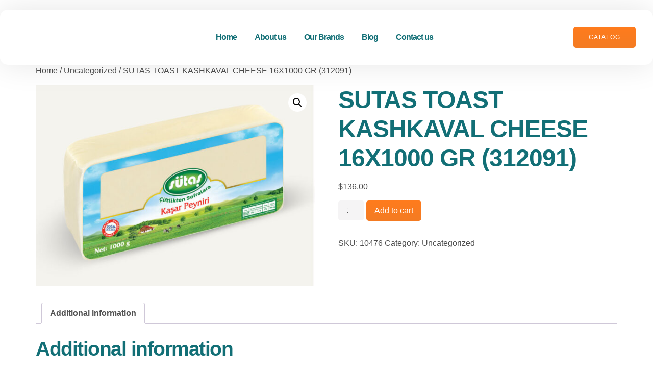

--- FILE ---
content_type: text/html; charset=UTF-8
request_url: https://darafood.com/product/sutas-toast-kashkaval-cheese-16x1000-gr-312091/
body_size: 19304
content:
<!doctype html>
<html lang="en-US">
<head>
	<meta charset="UTF-8">
	<meta name="viewport" content="width=device-width, initial-scale=1">
	<link rel="profile" href="https://gmpg.org/xfn/11">
	<title>SUTAS TOAST KASHKAVAL CHEESE 16X1000 GR (312091) &#8211; Dara Food</title>
<meta name='robots' content='max-image-preview:large' />
<link rel='dns-prefetch' href='//www.googletagmanager.com' />
<link rel="alternate" type="application/rss+xml" title="Dara Food &raquo; Feed" href="https://darafood.com/feed/" />
<link rel="alternate" type="application/rss+xml" title="Dara Food &raquo; Comments Feed" href="https://darafood.com/comments/feed/" />
<link rel="alternate" title="oEmbed (JSON)" type="application/json+oembed" href="https://darafood.com/wp-json/oembed/1.0/embed?url=https%3A%2F%2Fdarafood.com%2Fproduct%2Fsutas-toast-kashkaval-cheese-16x1000-gr-312091%2F" />
<link rel="alternate" title="oEmbed (XML)" type="text/xml+oembed" href="https://darafood.com/wp-json/oembed/1.0/embed?url=https%3A%2F%2Fdarafood.com%2Fproduct%2Fsutas-toast-kashkaval-cheese-16x1000-gr-312091%2F&#038;format=xml" />
<style id='wp-img-auto-sizes-contain-inline-css'>
img:is([sizes=auto i],[sizes^="auto," i]){contain-intrinsic-size:3000px 1500px}
/*# sourceURL=wp-img-auto-sizes-contain-inline-css */
</style>
<style id='wp-emoji-styles-inline-css'>

	img.wp-smiley, img.emoji {
		display: inline !important;
		border: none !important;
		box-shadow: none !important;
		height: 1em !important;
		width: 1em !important;
		margin: 0 0.07em !important;
		vertical-align: -0.1em !important;
		background: none !important;
		padding: 0 !important;
	}
/*# sourceURL=wp-emoji-styles-inline-css */
</style>
<link rel='stylesheet' id='wp-block-library-css' href='https://darafood.com/wp-includes/css/dist/block-library/style.min.css?ver=6.9' media='all' />
<style id='global-styles-inline-css'>
:root{--wp--preset--aspect-ratio--square: 1;--wp--preset--aspect-ratio--4-3: 4/3;--wp--preset--aspect-ratio--3-4: 3/4;--wp--preset--aspect-ratio--3-2: 3/2;--wp--preset--aspect-ratio--2-3: 2/3;--wp--preset--aspect-ratio--16-9: 16/9;--wp--preset--aspect-ratio--9-16: 9/16;--wp--preset--color--black: #000000;--wp--preset--color--cyan-bluish-gray: #abb8c3;--wp--preset--color--white: #ffffff;--wp--preset--color--pale-pink: #f78da7;--wp--preset--color--vivid-red: #cf2e2e;--wp--preset--color--luminous-vivid-orange: #ff6900;--wp--preset--color--luminous-vivid-amber: #fcb900;--wp--preset--color--light-green-cyan: #7bdcb5;--wp--preset--color--vivid-green-cyan: #00d084;--wp--preset--color--pale-cyan-blue: #8ed1fc;--wp--preset--color--vivid-cyan-blue: #0693e3;--wp--preset--color--vivid-purple: #9b51e0;--wp--preset--gradient--vivid-cyan-blue-to-vivid-purple: linear-gradient(135deg,rgb(6,147,227) 0%,rgb(155,81,224) 100%);--wp--preset--gradient--light-green-cyan-to-vivid-green-cyan: linear-gradient(135deg,rgb(122,220,180) 0%,rgb(0,208,130) 100%);--wp--preset--gradient--luminous-vivid-amber-to-luminous-vivid-orange: linear-gradient(135deg,rgb(252,185,0) 0%,rgb(255,105,0) 100%);--wp--preset--gradient--luminous-vivid-orange-to-vivid-red: linear-gradient(135deg,rgb(255,105,0) 0%,rgb(207,46,46) 100%);--wp--preset--gradient--very-light-gray-to-cyan-bluish-gray: linear-gradient(135deg,rgb(238,238,238) 0%,rgb(169,184,195) 100%);--wp--preset--gradient--cool-to-warm-spectrum: linear-gradient(135deg,rgb(74,234,220) 0%,rgb(151,120,209) 20%,rgb(207,42,186) 40%,rgb(238,44,130) 60%,rgb(251,105,98) 80%,rgb(254,248,76) 100%);--wp--preset--gradient--blush-light-purple: linear-gradient(135deg,rgb(255,206,236) 0%,rgb(152,150,240) 100%);--wp--preset--gradient--blush-bordeaux: linear-gradient(135deg,rgb(254,205,165) 0%,rgb(254,45,45) 50%,rgb(107,0,62) 100%);--wp--preset--gradient--luminous-dusk: linear-gradient(135deg,rgb(255,203,112) 0%,rgb(199,81,192) 50%,rgb(65,88,208) 100%);--wp--preset--gradient--pale-ocean: linear-gradient(135deg,rgb(255,245,203) 0%,rgb(182,227,212) 50%,rgb(51,167,181) 100%);--wp--preset--gradient--electric-grass: linear-gradient(135deg,rgb(202,248,128) 0%,rgb(113,206,126) 100%);--wp--preset--gradient--midnight: linear-gradient(135deg,rgb(2,3,129) 0%,rgb(40,116,252) 100%);--wp--preset--font-size--small: 13px;--wp--preset--font-size--medium: 20px;--wp--preset--font-size--large: 36px;--wp--preset--font-size--x-large: 42px;--wp--preset--spacing--20: 0.44rem;--wp--preset--spacing--30: 0.67rem;--wp--preset--spacing--40: 1rem;--wp--preset--spacing--50: 1.5rem;--wp--preset--spacing--60: 2.25rem;--wp--preset--spacing--70: 3.38rem;--wp--preset--spacing--80: 5.06rem;--wp--preset--shadow--natural: 6px 6px 9px rgba(0, 0, 0, 0.2);--wp--preset--shadow--deep: 12px 12px 50px rgba(0, 0, 0, 0.4);--wp--preset--shadow--sharp: 6px 6px 0px rgba(0, 0, 0, 0.2);--wp--preset--shadow--outlined: 6px 6px 0px -3px rgb(255, 255, 255), 6px 6px rgb(0, 0, 0);--wp--preset--shadow--crisp: 6px 6px 0px rgb(0, 0, 0);}:root { --wp--style--global--content-size: 800px;--wp--style--global--wide-size: 1200px; }:where(body) { margin: 0; }.wp-site-blocks > .alignleft { float: left; margin-right: 2em; }.wp-site-blocks > .alignright { float: right; margin-left: 2em; }.wp-site-blocks > .aligncenter { justify-content: center; margin-left: auto; margin-right: auto; }:where(.wp-site-blocks) > * { margin-block-start: 24px; margin-block-end: 0; }:where(.wp-site-blocks) > :first-child { margin-block-start: 0; }:where(.wp-site-blocks) > :last-child { margin-block-end: 0; }:root { --wp--style--block-gap: 24px; }:root :where(.is-layout-flow) > :first-child{margin-block-start: 0;}:root :where(.is-layout-flow) > :last-child{margin-block-end: 0;}:root :where(.is-layout-flow) > *{margin-block-start: 24px;margin-block-end: 0;}:root :where(.is-layout-constrained) > :first-child{margin-block-start: 0;}:root :where(.is-layout-constrained) > :last-child{margin-block-end: 0;}:root :where(.is-layout-constrained) > *{margin-block-start: 24px;margin-block-end: 0;}:root :where(.is-layout-flex){gap: 24px;}:root :where(.is-layout-grid){gap: 24px;}.is-layout-flow > .alignleft{float: left;margin-inline-start: 0;margin-inline-end: 2em;}.is-layout-flow > .alignright{float: right;margin-inline-start: 2em;margin-inline-end: 0;}.is-layout-flow > .aligncenter{margin-left: auto !important;margin-right: auto !important;}.is-layout-constrained > .alignleft{float: left;margin-inline-start: 0;margin-inline-end: 2em;}.is-layout-constrained > .alignright{float: right;margin-inline-start: 2em;margin-inline-end: 0;}.is-layout-constrained > .aligncenter{margin-left: auto !important;margin-right: auto !important;}.is-layout-constrained > :where(:not(.alignleft):not(.alignright):not(.alignfull)){max-width: var(--wp--style--global--content-size);margin-left: auto !important;margin-right: auto !important;}.is-layout-constrained > .alignwide{max-width: var(--wp--style--global--wide-size);}body .is-layout-flex{display: flex;}.is-layout-flex{flex-wrap: wrap;align-items: center;}.is-layout-flex > :is(*, div){margin: 0;}body .is-layout-grid{display: grid;}.is-layout-grid > :is(*, div){margin: 0;}body{padding-top: 0px;padding-right: 0px;padding-bottom: 0px;padding-left: 0px;}a:where(:not(.wp-element-button)){text-decoration: underline;}:root :where(.wp-element-button, .wp-block-button__link){background-color: #32373c;border-width: 0;color: #fff;font-family: inherit;font-size: inherit;font-style: inherit;font-weight: inherit;letter-spacing: inherit;line-height: inherit;padding-top: calc(0.667em + 2px);padding-right: calc(1.333em + 2px);padding-bottom: calc(0.667em + 2px);padding-left: calc(1.333em + 2px);text-decoration: none;text-transform: inherit;}.has-black-color{color: var(--wp--preset--color--black) !important;}.has-cyan-bluish-gray-color{color: var(--wp--preset--color--cyan-bluish-gray) !important;}.has-white-color{color: var(--wp--preset--color--white) !important;}.has-pale-pink-color{color: var(--wp--preset--color--pale-pink) !important;}.has-vivid-red-color{color: var(--wp--preset--color--vivid-red) !important;}.has-luminous-vivid-orange-color{color: var(--wp--preset--color--luminous-vivid-orange) !important;}.has-luminous-vivid-amber-color{color: var(--wp--preset--color--luminous-vivid-amber) !important;}.has-light-green-cyan-color{color: var(--wp--preset--color--light-green-cyan) !important;}.has-vivid-green-cyan-color{color: var(--wp--preset--color--vivid-green-cyan) !important;}.has-pale-cyan-blue-color{color: var(--wp--preset--color--pale-cyan-blue) !important;}.has-vivid-cyan-blue-color{color: var(--wp--preset--color--vivid-cyan-blue) !important;}.has-vivid-purple-color{color: var(--wp--preset--color--vivid-purple) !important;}.has-black-background-color{background-color: var(--wp--preset--color--black) !important;}.has-cyan-bluish-gray-background-color{background-color: var(--wp--preset--color--cyan-bluish-gray) !important;}.has-white-background-color{background-color: var(--wp--preset--color--white) !important;}.has-pale-pink-background-color{background-color: var(--wp--preset--color--pale-pink) !important;}.has-vivid-red-background-color{background-color: var(--wp--preset--color--vivid-red) !important;}.has-luminous-vivid-orange-background-color{background-color: var(--wp--preset--color--luminous-vivid-orange) !important;}.has-luminous-vivid-amber-background-color{background-color: var(--wp--preset--color--luminous-vivid-amber) !important;}.has-light-green-cyan-background-color{background-color: var(--wp--preset--color--light-green-cyan) !important;}.has-vivid-green-cyan-background-color{background-color: var(--wp--preset--color--vivid-green-cyan) !important;}.has-pale-cyan-blue-background-color{background-color: var(--wp--preset--color--pale-cyan-blue) !important;}.has-vivid-cyan-blue-background-color{background-color: var(--wp--preset--color--vivid-cyan-blue) !important;}.has-vivid-purple-background-color{background-color: var(--wp--preset--color--vivid-purple) !important;}.has-black-border-color{border-color: var(--wp--preset--color--black) !important;}.has-cyan-bluish-gray-border-color{border-color: var(--wp--preset--color--cyan-bluish-gray) !important;}.has-white-border-color{border-color: var(--wp--preset--color--white) !important;}.has-pale-pink-border-color{border-color: var(--wp--preset--color--pale-pink) !important;}.has-vivid-red-border-color{border-color: var(--wp--preset--color--vivid-red) !important;}.has-luminous-vivid-orange-border-color{border-color: var(--wp--preset--color--luminous-vivid-orange) !important;}.has-luminous-vivid-amber-border-color{border-color: var(--wp--preset--color--luminous-vivid-amber) !important;}.has-light-green-cyan-border-color{border-color: var(--wp--preset--color--light-green-cyan) !important;}.has-vivid-green-cyan-border-color{border-color: var(--wp--preset--color--vivid-green-cyan) !important;}.has-pale-cyan-blue-border-color{border-color: var(--wp--preset--color--pale-cyan-blue) !important;}.has-vivid-cyan-blue-border-color{border-color: var(--wp--preset--color--vivid-cyan-blue) !important;}.has-vivid-purple-border-color{border-color: var(--wp--preset--color--vivid-purple) !important;}.has-vivid-cyan-blue-to-vivid-purple-gradient-background{background: var(--wp--preset--gradient--vivid-cyan-blue-to-vivid-purple) !important;}.has-light-green-cyan-to-vivid-green-cyan-gradient-background{background: var(--wp--preset--gradient--light-green-cyan-to-vivid-green-cyan) !important;}.has-luminous-vivid-amber-to-luminous-vivid-orange-gradient-background{background: var(--wp--preset--gradient--luminous-vivid-amber-to-luminous-vivid-orange) !important;}.has-luminous-vivid-orange-to-vivid-red-gradient-background{background: var(--wp--preset--gradient--luminous-vivid-orange-to-vivid-red) !important;}.has-very-light-gray-to-cyan-bluish-gray-gradient-background{background: var(--wp--preset--gradient--very-light-gray-to-cyan-bluish-gray) !important;}.has-cool-to-warm-spectrum-gradient-background{background: var(--wp--preset--gradient--cool-to-warm-spectrum) !important;}.has-blush-light-purple-gradient-background{background: var(--wp--preset--gradient--blush-light-purple) !important;}.has-blush-bordeaux-gradient-background{background: var(--wp--preset--gradient--blush-bordeaux) !important;}.has-luminous-dusk-gradient-background{background: var(--wp--preset--gradient--luminous-dusk) !important;}.has-pale-ocean-gradient-background{background: var(--wp--preset--gradient--pale-ocean) !important;}.has-electric-grass-gradient-background{background: var(--wp--preset--gradient--electric-grass) !important;}.has-midnight-gradient-background{background: var(--wp--preset--gradient--midnight) !important;}.has-small-font-size{font-size: var(--wp--preset--font-size--small) !important;}.has-medium-font-size{font-size: var(--wp--preset--font-size--medium) !important;}.has-large-font-size{font-size: var(--wp--preset--font-size--large) !important;}.has-x-large-font-size{font-size: var(--wp--preset--font-size--x-large) !important;}
:root :where(.wp-block-pullquote){font-size: 1.5em;line-height: 1.6;}
/*# sourceURL=global-styles-inline-css */
</style>
<link rel='stylesheet' id='photoswipe-css' href='https://darafood.com/wp-content/plugins/woocommerce/assets/css/photoswipe/photoswipe.min.css?ver=10.4.3' media='all' />
<link rel='stylesheet' id='photoswipe-default-skin-css' href='https://darafood.com/wp-content/plugins/woocommerce/assets/css/photoswipe/default-skin/default-skin.min.css?ver=10.4.3' media='all' />
<link rel='stylesheet' id='woocommerce-layout-css' href='https://darafood.com/wp-content/plugins/woocommerce/assets/css/woocommerce-layout.css?ver=10.4.3' media='all' />
<link rel='stylesheet' id='woocommerce-smallscreen-css' href='https://darafood.com/wp-content/plugins/woocommerce/assets/css/woocommerce-smallscreen.css?ver=10.4.3' media='only screen and (max-width: 768px)' />
<link rel='stylesheet' id='woocommerce-general-css' href='https://darafood.com/wp-content/plugins/woocommerce/assets/css/woocommerce.css?ver=10.4.3' media='all' />
<style id='woocommerce-inline-inline-css'>
.woocommerce form .form-row .required { visibility: visible; }
/*# sourceURL=woocommerce-inline-inline-css */
</style>
<link rel='stylesheet' id='hello-elementor-css' href='https://darafood.com/wp-content/themes/hello-elementor/assets/css/reset.css?ver=3.4.5' media='all' />
<link rel='stylesheet' id='hello-elementor-theme-style-css' href='https://darafood.com/wp-content/themes/hello-elementor/assets/css/theme.css?ver=3.4.5' media='all' />
<link rel='stylesheet' id='hello-elementor-header-footer-css' href='https://darafood.com/wp-content/themes/hello-elementor/assets/css/header-footer.css?ver=3.4.5' media='all' />
<link rel='stylesheet' id='elementor-frontend-css' href='https://darafood.com/wp-content/plugins/elementor/assets/css/frontend.min.css?ver=3.34.1' media='all' />
<link rel='stylesheet' id='elementor-post-14-css' href='https://darafood.com/wp-content/uploads/elementor/css/post-14.css?ver=1767828347' media='all' />
<link rel='stylesheet' id='e-animation-fadeInDown-css' href='https://darafood.com/wp-content/plugins/elementor/assets/lib/animations/styles/fadeInDown.min.css?ver=3.34.1' media='all' />
<link rel='stylesheet' id='widget-image-css' href='https://darafood.com/wp-content/plugins/elementor/assets/css/widget-image.min.css?ver=3.34.1' media='all' />
<link rel='stylesheet' id='e-animation-fadeInRight-css' href='https://darafood.com/wp-content/plugins/elementor/assets/lib/animations/styles/fadeInRight.min.css?ver=3.34.1' media='all' />
<link rel='stylesheet' id='widget-nav-menu-css' href='https://darafood.com/wp-content/plugins/elementor-pro/assets/css/widget-nav-menu.min.css?ver=3.34.0' media='all' />
<link rel='stylesheet' id='e-animation-zoomIn-css' href='https://darafood.com/wp-content/plugins/elementor/assets/lib/animations/styles/zoomIn.min.css?ver=3.34.1' media='all' />
<link rel='stylesheet' id='widget-heading-css' href='https://darafood.com/wp-content/plugins/elementor/assets/css/widget-heading.min.css?ver=3.34.1' media='all' />
<link rel='stylesheet' id='e-animation-pop-css' href='https://darafood.com/wp-content/plugins/elementor/assets/lib/animations/styles/e-animation-pop.min.css?ver=3.34.1' media='all' />
<link rel='stylesheet' id='widget-social-icons-css' href='https://darafood.com/wp-content/plugins/elementor/assets/css/widget-social-icons.min.css?ver=3.34.1' media='all' />
<link rel='stylesheet' id='e-apple-webkit-css' href='https://darafood.com/wp-content/plugins/elementor/assets/css/conditionals/apple-webkit.min.css?ver=3.34.1' media='all' />
<link rel='stylesheet' id='elementor-icons-css' href='https://darafood.com/wp-content/plugins/elementor/assets/lib/eicons/css/elementor-icons.min.css?ver=5.45.0' media='all' />
<link rel='stylesheet' id='elementor-post-92-css' href='https://darafood.com/wp-content/uploads/elementor/css/post-92.css?ver=1767828347' media='all' />
<link rel='stylesheet' id='elementor-post-89-css' href='https://darafood.com/wp-content/uploads/elementor/css/post-89.css?ver=1767828347' media='all' />
<link rel='stylesheet' id='pwb-styles-frontend-css' href='https://darafood.com/wp-content/plugins/perfect-woocommerce-brands/build/frontend/css/style.css?ver=3.6.8' media='all' />
<link rel='stylesheet' id='elementor-gf-local-poppins-css' href='https://darafood.com/wp-content/uploads/elementor/google-fonts/css/poppins.css?ver=1742329736' media='all' />
<link rel='stylesheet' id='elementor-gf-local-jost-css' href='https://darafood.com/wp-content/uploads/elementor/google-fonts/css/jost.css?ver=1742329771' media='all' />
<link rel='stylesheet' id='elementor-icons-shared-0-css' href='https://darafood.com/wp-content/plugins/elementor/assets/lib/font-awesome/css/fontawesome.min.css?ver=5.15.3' media='all' />
<link rel='stylesheet' id='elementor-icons-fa-solid-css' href='https://darafood.com/wp-content/plugins/elementor/assets/lib/font-awesome/css/solid.min.css?ver=5.15.3' media='all' />
<link rel='stylesheet' id='elementor-icons-fa-brands-css' href='https://darafood.com/wp-content/plugins/elementor/assets/lib/font-awesome/css/brands.min.css?ver=5.15.3' media='all' />
<script id="woocommerce-google-analytics-integration-gtag-js-after">
/* Google Analytics for WooCommerce (gtag.js) */
					window.dataLayer = window.dataLayer || [];
					function gtag(){dataLayer.push(arguments);}
					// Set up default consent state.
					for ( const mode of [{"analytics_storage":"denied","ad_storage":"denied","ad_user_data":"denied","ad_personalization":"denied","region":["AT","BE","BG","HR","CY","CZ","DK","EE","FI","FR","DE","GR","HU","IS","IE","IT","LV","LI","LT","LU","MT","NL","NO","PL","PT","RO","SK","SI","ES","SE","GB","CH"]}] || [] ) {
						gtag( "consent", "default", { "wait_for_update": 500, ...mode } );
					}
					gtag("js", new Date());
					gtag("set", "developer_id.dOGY3NW", true);
					gtag("config", "G-E64LG9120S", {"track_404":true,"allow_google_signals":true,"logged_in":false,"linker":{"domains":[],"allow_incoming":true},"custom_map":{"dimension1":"logged_in"}});
//# sourceURL=woocommerce-google-analytics-integration-gtag-js-after
</script>
<script src="https://darafood.com/wp-includes/js/jquery/jquery.min.js?ver=3.7.1" id="jquery-core-js"></script>
<script src="https://darafood.com/wp-includes/js/jquery/jquery-migrate.min.js?ver=3.4.1" id="jquery-migrate-js"></script>
<script src="https://darafood.com/wp-content/plugins/woocommerce/assets/js/jquery-blockui/jquery.blockUI.min.js?ver=2.7.0-wc.10.4.3" id="wc-jquery-blockui-js" defer data-wp-strategy="defer"></script>
<script id="wc-add-to-cart-js-extra">
var wc_add_to_cart_params = {"ajax_url":"/wp-admin/admin-ajax.php","wc_ajax_url":"/?wc-ajax=%%endpoint%%","i18n_view_cart":"View cart","cart_url":"https://darafood.com/?attachment_id=722","is_cart":"","cart_redirect_after_add":"no"};
//# sourceURL=wc-add-to-cart-js-extra
</script>
<script src="https://darafood.com/wp-content/plugins/woocommerce/assets/js/frontend/add-to-cart.min.js?ver=10.4.3" id="wc-add-to-cart-js" defer data-wp-strategy="defer"></script>
<script src="https://darafood.com/wp-content/plugins/woocommerce/assets/js/zoom/jquery.zoom.min.js?ver=1.7.21-wc.10.4.3" id="wc-zoom-js" defer data-wp-strategy="defer"></script>
<script src="https://darafood.com/wp-content/plugins/woocommerce/assets/js/flexslider/jquery.flexslider.min.js?ver=2.7.2-wc.10.4.3" id="wc-flexslider-js" defer data-wp-strategy="defer"></script>
<script src="https://darafood.com/wp-content/plugins/woocommerce/assets/js/photoswipe/photoswipe.min.js?ver=4.1.1-wc.10.4.3" id="wc-photoswipe-js" defer data-wp-strategy="defer"></script>
<script src="https://darafood.com/wp-content/plugins/woocommerce/assets/js/photoswipe/photoswipe-ui-default.min.js?ver=4.1.1-wc.10.4.3" id="wc-photoswipe-ui-default-js" defer data-wp-strategy="defer"></script>
<script id="wc-single-product-js-extra">
var wc_single_product_params = {"i18n_required_rating_text":"Please select a rating","i18n_rating_options":["1 of 5 stars","2 of 5 stars","3 of 5 stars","4 of 5 stars","5 of 5 stars"],"i18n_product_gallery_trigger_text":"View full-screen image gallery","review_rating_required":"yes","flexslider":{"rtl":false,"animation":"slide","smoothHeight":true,"directionNav":false,"controlNav":"thumbnails","slideshow":false,"animationSpeed":500,"animationLoop":false,"allowOneSlide":false},"zoom_enabled":"1","zoom_options":[],"photoswipe_enabled":"1","photoswipe_options":{"shareEl":false,"closeOnScroll":false,"history":false,"hideAnimationDuration":0,"showAnimationDuration":0},"flexslider_enabled":"1"};
//# sourceURL=wc-single-product-js-extra
</script>
<script src="https://darafood.com/wp-content/plugins/woocommerce/assets/js/frontend/single-product.min.js?ver=10.4.3" id="wc-single-product-js" defer data-wp-strategy="defer"></script>
<script src="https://darafood.com/wp-content/plugins/woocommerce/assets/js/js-cookie/js.cookie.min.js?ver=2.1.4-wc.10.4.3" id="wc-js-cookie-js" defer data-wp-strategy="defer"></script>
<script id="woocommerce-js-extra">
var woocommerce_params = {"ajax_url":"/wp-admin/admin-ajax.php","wc_ajax_url":"/?wc-ajax=%%endpoint%%","i18n_password_show":"Show password","i18n_password_hide":"Hide password"};
//# sourceURL=woocommerce-js-extra
</script>
<script src="https://darafood.com/wp-content/plugins/woocommerce/assets/js/frontend/woocommerce.min.js?ver=10.4.3" id="woocommerce-js" defer data-wp-strategy="defer"></script>
<link rel="https://api.w.org/" href="https://darafood.com/wp-json/" /><link rel="alternate" title="JSON" type="application/json" href="https://darafood.com/wp-json/wp/v2/product/749" /><link rel="EditURI" type="application/rsd+xml" title="RSD" href="https://darafood.com/xmlrpc.php?rsd" />
<meta name="generator" content="WordPress 6.9" />
<meta name="generator" content="WooCommerce 10.4.3" />
<link rel="canonical" href="https://darafood.com/product/sutas-toast-kashkaval-cheese-16x1000-gr-312091/" />
<link rel='shortlink' href='https://darafood.com/?p=749' />
    
    <script type="text/javascript">
        var ajaxurl = 'https://darafood.com/wp-admin/admin-ajax.php';
    </script>
	<noscript><style>.woocommerce-product-gallery{ opacity: 1 !important; }</style></noscript>
	<meta name="generator" content="Elementor 3.34.1; features: additional_custom_breakpoints; settings: css_print_method-external, google_font-enabled, font_display-swap">
			<style>
				.e-con.e-parent:nth-of-type(n+4):not(.e-lazyloaded):not(.e-no-lazyload),
				.e-con.e-parent:nth-of-type(n+4):not(.e-lazyloaded):not(.e-no-lazyload) * {
					background-image: none !important;
				}
				@media screen and (max-height: 1024px) {
					.e-con.e-parent:nth-of-type(n+3):not(.e-lazyloaded):not(.e-no-lazyload),
					.e-con.e-parent:nth-of-type(n+3):not(.e-lazyloaded):not(.e-no-lazyload) * {
						background-image: none !important;
					}
				}
				@media screen and (max-height: 640px) {
					.e-con.e-parent:nth-of-type(n+2):not(.e-lazyloaded):not(.e-no-lazyload),
					.e-con.e-parent:nth-of-type(n+2):not(.e-lazyloaded):not(.e-no-lazyload) * {
						background-image: none !important;
					}
				}
			</style>
			<link rel="icon" href="https://darafood.com/wp-content/uploads/2023/10/icon-01-1-100x100.png" sizes="32x32" />
<link rel="icon" href="https://darafood.com/wp-content/uploads/2023/10/icon-01-1-300x300.png" sizes="192x192" />
<link rel="apple-touch-icon" href="https://darafood.com/wp-content/uploads/2023/10/icon-01-1-300x300.png" />
<meta name="msapplication-TileImage" content="https://darafood.com/wp-content/uploads/2023/10/icon-01-1-300x300.png" />
</head>
<body class="wp-singular product-template-default single single-product postid-749 wp-custom-logo wp-embed-responsive wp-theme-hello-elementor theme-hello-elementor woocommerce woocommerce-page woocommerce-no-js hello-elementor-default elementor-default elementor-kit-14">


<a class="skip-link screen-reader-text" href="#content">Skip to content</a>

		<header data-elementor-type="header" data-elementor-id="92" class="elementor elementor-92 elementor-location-header" data-elementor-post-type="elementor_library">
					<section class="elementor-section elementor-top-section elementor-element elementor-element-1ac31a1 elementor-section-full_width elementor-section-height-default elementor-section-height-default" data-id="1ac31a1" data-element_type="section">
						<div class="elementor-container elementor-column-gap-default">
					<div class="elementor-column elementor-col-100 elementor-top-column elementor-element elementor-element-6675896d" data-id="6675896d" data-element_type="column">
			<div class="elementor-widget-wrap elementor-element-populated">
						<section class="elementor-section elementor-inner-section elementor-element elementor-element-670f88e5 elementor-section-content-middle elementor-section-boxed elementor-section-height-default elementor-section-height-default elementor-invisible" data-id="670f88e5" data-element_type="section" data-settings="{&quot;background_background&quot;:&quot;classic&quot;,&quot;animation&quot;:&quot;fadeInDown&quot;}">
						<div class="elementor-container elementor-column-gap-default">
					<div class="elementor-column elementor-col-33 elementor-inner-column elementor-element elementor-element-3a3e6f98" data-id="3a3e6f98" data-element_type="column">
			<div class="elementor-widget-wrap elementor-element-populated">
						<div class="elementor-element elementor-element-4723e47 elementor-widget elementor-widget-theme-site-logo elementor-widget-image" data-id="4723e47" data-element_type="widget" data-settings="{&quot;_animation_mobile&quot;:&quot;fadeInDown&quot;}" data-widget_type="theme-site-logo.default">
				<div class="elementor-widget-container">
											<a href="https://darafood.com">
			<img fetchpriority="high" width="492" height="139" src="https://darafood.com/wp-content/uploads/2023/10/dara-logo-01-1.png" class="attachment-full size-full wp-image-210" alt="" srcset="https://darafood.com/wp-content/uploads/2023/10/dara-logo-01-1.png 492w, https://darafood.com/wp-content/uploads/2023/10/dara-logo-01-1-300x85.png 300w" sizes="(max-width: 492px) 100vw, 492px" />				</a>
											</div>
				</div>
					</div>
		</div>
				<div class="elementor-column elementor-col-33 elementor-inner-column elementor-element elementor-element-3466468d" data-id="3466468d" data-element_type="column">
			<div class="elementor-widget-wrap elementor-element-populated">
						<div class="elementor-element elementor-element-1d45ed3e elementor-nav-menu__align-center elementor-nav-menu--stretch elementor-nav-menu--dropdown-tablet elementor-nav-menu__text-align-aside elementor-nav-menu--toggle elementor-nav-menu--burger elementor-widget elementor-widget-nav-menu" data-id="1d45ed3e" data-element_type="widget" data-settings="{&quot;submenu_icon&quot;:{&quot;value&quot;:&quot;&lt;i class=\&quot;fas fa-angle-down\&quot; aria-hidden=\&quot;true\&quot;&gt;&lt;\/i&gt;&quot;,&quot;library&quot;:&quot;fa-solid&quot;},&quot;full_width&quot;:&quot;stretch&quot;,&quot;_animation_mobile&quot;:&quot;fadeInRight&quot;,&quot;layout&quot;:&quot;horizontal&quot;,&quot;toggle&quot;:&quot;burger&quot;}" data-widget_type="nav-menu.default">
				<div class="elementor-widget-container">
								<nav aria-label="Menu" class="elementor-nav-menu--main elementor-nav-menu__container elementor-nav-menu--layout-horizontal e--pointer-none">
				<ul id="menu-1-1d45ed3e" class="elementor-nav-menu"><li class="menu-item menu-item-type-post_type menu-item-object-page menu-item-home menu-item-143"><a href="https://darafood.com/" class="elementor-item">Home</a></li>
<li class="menu-item menu-item-type-post_type menu-item-object-page menu-item-144"><a href="https://darafood.com/about-us/" class="elementor-item">About us</a></li>
<li class="menu-item menu-item-type-post_type menu-item-object-page menu-item-148"><a href="https://darafood.com/our-brands/" class="elementor-item">Our Brands</a></li>
<li class="menu-item menu-item-type-post_type menu-item-object-page menu-item-145"><a href="https://darafood.com/blog/" class="elementor-item">Blog</a></li>
<li class="menu-item menu-item-type-post_type menu-item-object-page menu-item-147"><a href="https://darafood.com/contact-us/" class="elementor-item">Contact us</a></li>
</ul>			</nav>
					<div class="elementor-menu-toggle" role="button" tabindex="0" aria-label="Menu Toggle" aria-expanded="false">
			<i aria-hidden="true" role="presentation" class="elementor-menu-toggle__icon--open eicon-menu-bar"></i><i aria-hidden="true" role="presentation" class="elementor-menu-toggle__icon--close eicon-close"></i>		</div>
					<nav class="elementor-nav-menu--dropdown elementor-nav-menu__container" aria-hidden="true">
				<ul id="menu-2-1d45ed3e" class="elementor-nav-menu"><li class="menu-item menu-item-type-post_type menu-item-object-page menu-item-home menu-item-143"><a href="https://darafood.com/" class="elementor-item" tabindex="-1">Home</a></li>
<li class="menu-item menu-item-type-post_type menu-item-object-page menu-item-144"><a href="https://darafood.com/about-us/" class="elementor-item" tabindex="-1">About us</a></li>
<li class="menu-item menu-item-type-post_type menu-item-object-page menu-item-148"><a href="https://darafood.com/our-brands/" class="elementor-item" tabindex="-1">Our Brands</a></li>
<li class="menu-item menu-item-type-post_type menu-item-object-page menu-item-145"><a href="https://darafood.com/blog/" class="elementor-item" tabindex="-1">Blog</a></li>
<li class="menu-item menu-item-type-post_type menu-item-object-page menu-item-147"><a href="https://darafood.com/contact-us/" class="elementor-item" tabindex="-1">Contact us</a></li>
</ul>			</nav>
						</div>
				</div>
					</div>
		</div>
				<div class="elementor-column elementor-col-33 elementor-inner-column elementor-element elementor-element-1d6eb654 elementor-hidden-mobile" data-id="1d6eb654" data-element_type="column">
			<div class="elementor-widget-wrap elementor-element-populated">
						<div class="elementor-element elementor-element-2a5e75d7 elementor-align-right elementor-widget elementor-widget-button" data-id="2a5e75d7" data-element_type="widget" data-widget_type="button.default">
				<div class="elementor-widget-container">
									<div class="elementor-button-wrapper">
					<a class="elementor-button elementor-button-link elementor-size-md" href="https://online.fliphtml5.com/darafood/cdmf/" target="_blank">
						<span class="elementor-button-content-wrapper">
									<span class="elementor-button-text">CATALOG</span>
					</span>
					</a>
				</div>
								</div>
				</div>
					</div>
		</div>
					</div>
		</section>
					</div>
		</div>
					</div>
		</section>
				</header>
		
	<div id="primary" class="content-area"><main id="main" class="site-main" role="main"><nav class="woocommerce-breadcrumb" aria-label="Breadcrumb"><a href="https://darafood.com">Home</a>&nbsp;&#47;&nbsp;<a href="https://darafood.com/product-category/uncategorized/">Uncategorized</a>&nbsp;&#47;&nbsp;SUTAS TOAST KASHKAVAL CHEESE 16X1000 GR (312091)</nav>
					
			<div class="woocommerce-notices-wrapper"></div><div id="product-749" class="product type-product post-749 status-publish first instock product_cat-uncategorized has-post-thumbnail shipping-taxable purchasable product-type-simple">

	<div class="woocommerce-product-gallery woocommerce-product-gallery--with-images woocommerce-product-gallery--columns-4 images" data-columns="4" style="opacity: 0; transition: opacity .25s ease-in-out;">
	<div class="woocommerce-product-gallery__wrapper">
		<div data-thumb="https://darafood.com/wp-content/uploads/2023/12/a988f902-5c41-412a-a1c3-194c00b25035-100x100.jpg" data-thumb-alt="SUTAS TOAST KASHKAVAL CHEESE 16X1000 GR (312091)" data-thumb-srcset="https://darafood.com/wp-content/uploads/2023/12/a988f902-5c41-412a-a1c3-194c00b25035-100x100.jpg 100w, https://darafood.com/wp-content/uploads/2023/12/a988f902-5c41-412a-a1c3-194c00b25035-150x150.jpg 150w, https://darafood.com/wp-content/uploads/2023/12/a988f902-5c41-412a-a1c3-194c00b25035-300x300.jpg 300w"  data-thumb-sizes="(max-width: 100px) 100vw, 100px" class="woocommerce-product-gallery__image"><a href="https://darafood.com/wp-content/uploads/2023/12/a988f902-5c41-412a-a1c3-194c00b25035.jpg"><img width="600" height="432" src="https://darafood.com/wp-content/uploads/2023/12/a988f902-5c41-412a-a1c3-194c00b25035-600x432.jpg" class="wp-post-image" alt="SUTAS TOAST KASHKAVAL CHEESE 16X1000 GR (312091)" data-caption="" data-src="https://darafood.com/wp-content/uploads/2023/12/a988f902-5c41-412a-a1c3-194c00b25035.jpg" data-large_image="https://darafood.com/wp-content/uploads/2023/12/a988f902-5c41-412a-a1c3-194c00b25035.jpg" data-large_image_width="1500" data-large_image_height="1080" decoding="async" srcset="https://darafood.com/wp-content/uploads/2023/12/a988f902-5c41-412a-a1c3-194c00b25035-600x432.jpg 600w, https://darafood.com/wp-content/uploads/2023/12/a988f902-5c41-412a-a1c3-194c00b25035-300x216.jpg 300w, https://darafood.com/wp-content/uploads/2023/12/a988f902-5c41-412a-a1c3-194c00b25035-1024x737.jpg 1024w, https://darafood.com/wp-content/uploads/2023/12/a988f902-5c41-412a-a1c3-194c00b25035-768x553.jpg 768w, https://darafood.com/wp-content/uploads/2023/12/a988f902-5c41-412a-a1c3-194c00b25035.jpg 1500w" sizes="(max-width: 600px) 100vw, 600px" /></a></div>	</div>
</div>

	<div class="summary entry-summary">
		<h1 class="product_title entry-title">SUTAS TOAST KASHKAVAL CHEESE 16X1000 GR (312091)</h1><p class="price"><span class="woocommerce-Price-amount amount"><bdi><span class="woocommerce-Price-currencySymbol">&#36;</span>136.00</bdi></span></p>

	
	<form class="cart" action="https://darafood.com/product/sutas-toast-kashkaval-cheese-16x1000-gr-312091/" method="post" enctype='multipart/form-data'>
		
		<div class="quantity">
		<label class="screen-reader-text" for="quantity_696c71d73be37">SUTAS TOAST KASHKAVAL CHEESE 16X1000 GR (312091) quantity</label>
	<input
		type="number"
				id="quantity_696c71d73be37"
		class="input-text qty text"
		name="quantity"
		value="1"
		aria-label="Product quantity"
				min="1"
							step="1"
			placeholder=""
			inputmode="numeric"
			autocomplete="off"
			/>
	</div>

		<button type="submit" name="add-to-cart" value="749" class="single_add_to_cart_button button alt">Add to cart</button>

			</form>

	
<div class="product_meta">

	
	
		<span class="sku_wrapper">SKU: <span class="sku">10476</span></span>

	
	<span class="posted_in">Category: <a href="https://darafood.com/product-category/uncategorized/" rel="tag">Uncategorized</a></span>
	
	
</div>
	</div>

	
	<div class="woocommerce-tabs wc-tabs-wrapper">
		<ul class="tabs wc-tabs" role="tablist">
							<li role="presentation" class="additional_information_tab" id="tab-title-additional_information">
					<a href="#tab-additional_information" role="tab" aria-controls="tab-additional_information">
						Additional information					</a>
				</li>
					</ul>
					<div class="woocommerce-Tabs-panel woocommerce-Tabs-panel--additional_information panel entry-content wc-tab" id="tab-additional_information" role="tabpanel" aria-labelledby="tab-title-additional_information">
				
	<h2>Additional information</h2>

<table class="woocommerce-product-attributes shop_attributes" aria-label="Product Details">
			<tr class="woocommerce-product-attributes-item woocommerce-product-attributes-item--attribute_pa_items-per-case">
			<th class="woocommerce-product-attributes-item__label" scope="row">Items per Case</th>
			<td class="woocommerce-product-attributes-item__value"><p>16</p>
</td>
		</tr>
	</table>
			</div>
		
			</div>


	<section class="related products">

					<h2>Related products</h2>
				<ul class="products columns-4">

			
					<li class="product type-product post-156 status-publish first instock product_cat-uncategorized has-post-thumbnail shipping-taxable purchasable product-type-simple">
	<a href="https://darafood.com/product/test1/" class="woocommerce-LoopProduct-link woocommerce-loop-product__link"><img width="300" height="300" src="https://darafood.com/wp-content/uploads/2023/10/bottle_juice_img-300x300.png" class="attachment-woocommerce_thumbnail size-woocommerce_thumbnail" alt="Test1" decoding="async" srcset="https://darafood.com/wp-content/uploads/2023/10/bottle_juice_img-300x300.png 300w, https://darafood.com/wp-content/uploads/2023/10/bottle_juice_img-150x150.png 150w, https://darafood.com/wp-content/uploads/2023/10/bottle_juice_img-100x100.png 100w" sizes="(max-width: 300px) 100vw, 300px" /><h2 class="woocommerce-loop-product__title">Test1</h2>
	<span class="price"><span class="woocommerce-Price-amount amount"><bdi><span class="woocommerce-Price-currencySymbol">&#36;</span>70.00</bdi></span></span>
</a><a href="/product/sutas-toast-kashkaval-cheese-16x1000-gr-312091/?add-to-cart=156" aria-describedby="woocommerce_loop_add_to_cart_link_describedby_156" data-quantity="1" class="button product_type_simple add_to_cart_button ajax_add_to_cart" data-product_id="156" data-product_sku="" aria-label="Add to cart: &ldquo;Test1&rdquo;" rel="nofollow" data-success_message="&ldquo;Test1&rdquo; has been added to your cart" role="button">Add to cart</a>	<span id="woocommerce_loop_add_to_cart_link_describedby_156" class="screen-reader-text">
			</span>
</li>

			
					<li class="product type-product post-683 status-publish instock product_cat-uncategorized has-post-thumbnail shipping-taxable purchasable product-type-simple">
	<a href="https://darafood.com/product/sutas-classic-white-cheese-9x600-gr/" class="woocommerce-LoopProduct-link woocommerce-loop-product__link"><img loading="lazy" width="300" height="300" src="https://darafood.com/wp-content/uploads/2023/12/a59752e4-22ee-47a1-82cd-bc8a59deca09-300x300.jpg" class="attachment-woocommerce_thumbnail size-woocommerce_thumbnail" alt="SUTAS CLASSIC WHITE CHEESE 9X600 GR" decoding="async" srcset="https://darafood.com/wp-content/uploads/2023/12/a59752e4-22ee-47a1-82cd-bc8a59deca09-300x300.jpg 300w, https://darafood.com/wp-content/uploads/2023/12/a59752e4-22ee-47a1-82cd-bc8a59deca09-150x150.jpg 150w, https://darafood.com/wp-content/uploads/2023/12/a59752e4-22ee-47a1-82cd-bc8a59deca09-100x100.jpg 100w" sizes="(max-width: 300px) 100vw, 300px" /><h2 class="woocommerce-loop-product__title">SUTAS CLASSIC WHITE CHEESE 9X600 GR</h2>
	<span class="price"><span class="woocommerce-Price-amount amount"><bdi><span class="woocommerce-Price-currencySymbol">&#36;</span>80.00</bdi></span></span>
</a><a href="/product/sutas-toast-kashkaval-cheese-16x1000-gr-312091/?add-to-cart=683" aria-describedby="woocommerce_loop_add_to_cart_link_describedby_683" data-quantity="1" class="button product_type_simple add_to_cart_button ajax_add_to_cart" data-product_id="683" data-product_sku="10419" aria-label="Add to cart: &ldquo;SUTAS CLASSIC WHITE CHEESE 9X600 GR&rdquo;" rel="nofollow" data-success_message="&ldquo;SUTAS CLASSIC WHITE CHEESE 9X600 GR&rdquo; has been added to your cart" role="button">Add to cart</a>	<span id="woocommerce_loop_add_to_cart_link_describedby_683" class="screen-reader-text">
			</span>
</li>

			
					<li class="product type-product post-703 status-publish instock product_cat-uncategorized has-post-thumbnail shipping-taxable purchasable product-type-simple">
	<a href="https://darafood.com/product/sutas-goat-cheese-9x600-gr/" class="woocommerce-LoopProduct-link woocommerce-loop-product__link"><img loading="lazy" width="300" height="300" src="https://darafood.com/wp-content/uploads/2023/12/089370a1-617d-45a7-bcc4-4ced5cfcb0a0-300x300.jpg" class="attachment-woocommerce_thumbnail size-woocommerce_thumbnail" alt="SUTAS GOAT CHEESE 9X600 GR" decoding="async" srcset="https://darafood.com/wp-content/uploads/2023/12/089370a1-617d-45a7-bcc4-4ced5cfcb0a0-300x300.jpg 300w, https://darafood.com/wp-content/uploads/2023/12/089370a1-617d-45a7-bcc4-4ced5cfcb0a0-150x150.jpg 150w, https://darafood.com/wp-content/uploads/2023/12/089370a1-617d-45a7-bcc4-4ced5cfcb0a0-100x100.jpg 100w" sizes="(max-width: 300px) 100vw, 300px" /><h2 class="woocommerce-loop-product__title">SUTAS GOAT CHEESE 9X600 GR</h2>
	<span class="price"><span class="woocommerce-Price-amount amount"><bdi><span class="woocommerce-Price-currencySymbol">&#36;</span>85.00</bdi></span></span>
</a><a href="/product/sutas-toast-kashkaval-cheese-16x1000-gr-312091/?add-to-cart=703" aria-describedby="woocommerce_loop_add_to_cart_link_describedby_703" data-quantity="1" class="button product_type_simple add_to_cart_button ajax_add_to_cart" data-product_id="703" data-product_sku="10430" aria-label="Add to cart: &ldquo;SUTAS GOAT CHEESE 9X600 GR&rdquo;" rel="nofollow" data-success_message="&ldquo;SUTAS GOAT CHEESE 9X600 GR&rdquo; has been added to your cart" role="button">Add to cart</a>	<span id="woocommerce_loop_add_to_cart_link_describedby_703" class="screen-reader-text">
			</span>
</li>

			
					<li class="product type-product post-679 status-publish last instock product_cat-uncategorized has-post-thumbnail shipping-taxable purchasable product-type-simple">
	<a href="https://darafood.com/product/sutas-butter-traditional-8x500-gr/" class="woocommerce-LoopProduct-link woocommerce-loop-product__link"><img loading="lazy" width="300" height="300" src="https://darafood.com/wp-content/uploads/2023/12/b91fcb58-3193-4981-922e-15beb16990ce-300x300.jpg" class="attachment-woocommerce_thumbnail size-woocommerce_thumbnail" alt="SUTAS BUTTER TRADITIONAL 8X500 GR" decoding="async" srcset="https://darafood.com/wp-content/uploads/2023/12/b91fcb58-3193-4981-922e-15beb16990ce-300x300.jpg 300w, https://darafood.com/wp-content/uploads/2023/12/b91fcb58-3193-4981-922e-15beb16990ce-150x150.jpg 150w, https://darafood.com/wp-content/uploads/2023/12/b91fcb58-3193-4981-922e-15beb16990ce-100x100.jpg 100w" sizes="(max-width: 300px) 100vw, 300px" /><h2 class="woocommerce-loop-product__title">SUTAS BUTTER TRADITIONAL 8X500 GR</h2>
	<span class="price"><span class="woocommerce-Price-amount amount"><bdi><span class="woocommerce-Price-currencySymbol">&#36;</span>78.00</bdi></span></span>
</a><a href="/product/sutas-toast-kashkaval-cheese-16x1000-gr-312091/?add-to-cart=679" aria-describedby="woocommerce_loop_add_to_cart_link_describedby_679" data-quantity="1" class="button product_type_simple add_to_cart_button ajax_add_to_cart" data-product_id="679" data-product_sku="10406" aria-label="Add to cart: &ldquo;SUTAS BUTTER TRADITIONAL 8X500 GR&rdquo;" rel="nofollow" data-success_message="&ldquo;SUTAS BUTTER TRADITIONAL 8X500 GR&rdquo; has been added to your cart" role="button">Add to cart</a>	<span id="woocommerce_loop_add_to_cart_link_describedby_679" class="screen-reader-text">
			</span>
</li>

			
		</ul>

	</section>
	</div>


		
	</main></div>
	
		<footer data-elementor-type="footer" data-elementor-id="89" class="elementor elementor-89 elementor-location-footer" data-elementor-post-type="elementor_library">
					<section class="elementor-section elementor-top-section elementor-element elementor-element-6e9b7469 elementor-section-boxed elementor-section-height-default elementor-section-height-default" data-id="6e9b7469" data-element_type="section" data-settings="{&quot;background_background&quot;:&quot;classic&quot;}">
						<div class="elementor-container elementor-column-gap-default">
					<div class="elementor-column elementor-col-100 elementor-top-column elementor-element elementor-element-77ff6846" data-id="77ff6846" data-element_type="column">
			<div class="elementor-widget-wrap elementor-element-populated">
						<section class="elementor-section elementor-inner-section elementor-element elementor-element-4761f76 elementor-section-boxed elementor-section-height-default elementor-section-height-default" data-id="4761f76" data-element_type="section">
						<div class="elementor-container elementor-column-gap-default">
					<div class="elementor-column elementor-col-100 elementor-inner-column elementor-element elementor-element-7ec643bd" data-id="7ec643bd" data-element_type="column">
			<div class="elementor-widget-wrap elementor-element-populated">
						<div class="elementor-element elementor-element-61b0062 elementor-widget__width-auto elementor-absolute animated-fast elementor-hidden-mobile elementor-invisible elementor-widget elementor-widget-image" data-id="61b0062" data-element_type="widget" data-settings="{&quot;_position&quot;:&quot;absolute&quot;,&quot;_animation&quot;:&quot;zoomIn&quot;}" data-widget_type="image.default">
				<div class="elementor-widget-container">
															<img src="https://darafood.com/wp-content/uploads/elementor/thumbs/leave__0001_Layer-3-qesfjq6nyz56q6b1cieziunu3bsof0a508xk4lm3gg.png" title="leave__0001_Layer-3.png" alt="leave__0001_Layer-3.png" loading="lazy" />															</div>
				</div>
				<div class="elementor-element elementor-element-4badf5d0 elementor-widget__width-auto elementor-absolute animated-fast elementor-hidden-mobile elementor-invisible elementor-widget elementor-widget-image" data-id="4badf5d0" data-element_type="widget" data-settings="{&quot;_position&quot;:&quot;absolute&quot;,&quot;_animation&quot;:&quot;zoomIn&quot;}" data-widget_type="image.default">
				<div class="elementor-widget-container">
															<img src="https://darafood.com/wp-content/uploads/elementor/thumbs/leave__0002_Layer-4-qesfjq6nyz58ru1gs4a8dk8u4pn3jlh99lhcbw9la8.png" title="leave__0002_Layer-4.png" alt="leave__0002_Layer-4.png" loading="lazy" />															</div>
				</div>
				<div class="elementor-element elementor-element-485a2ca4 elementor-widget elementor-widget-image" data-id="485a2ca4" data-element_type="widget" data-widget_type="image.default">
				<div class="elementor-widget-container">
															<img src="https://darafood.com/wp-content/uploads/elementor/thumbs/dara-logo-white-01-qesfjq6nyz56q6b1cieziunu3bsof0a508xk4lm3gg.png" title="dara logo white-01" alt="dara logo white-01" loading="lazy" />															</div>
				</div>
				<div class="elementor-element elementor-element-67145f41 elementor-widget elementor-widget-heading" data-id="67145f41" data-element_type="widget" data-widget_type="heading.default">
				<div class="elementor-widget-container">
					<h5 class="elementor-heading-title elementor-size-default">Delight in Happiness</h5>				</div>
				</div>
				<div class="elementor-element elementor-element-6fef6eb8 elementor-shape-circle elementor-grid-0 e-grid-align-center elementor-widget elementor-widget-social-icons" data-id="6fef6eb8" data-element_type="widget" data-widget_type="social-icons.default">
				<div class="elementor-widget-container">
							<div class="elementor-social-icons-wrapper elementor-grid" role="list">
							<span class="elementor-grid-item" role="listitem">
					<a class="elementor-icon elementor-social-icon elementor-social-icon-facebook-f elementor-animation-pop elementor-repeater-item-1ae1f8f" href="https://facebook.com/darafoodcom" target="_blank">
						<span class="elementor-screen-only">Facebook-f</span>
						<i aria-hidden="true" class="fab fa-facebook-f"></i>					</a>
				</span>
							<span class="elementor-grid-item" role="listitem">
					<a class="elementor-icon elementor-social-icon elementor-social-icon-instagram elementor-animation-pop elementor-repeater-item-fa0dfe9" href="https://instagram.com/darafoodcom" target="_blank">
						<span class="elementor-screen-only">Instagram</span>
						<i aria-hidden="true" class="fab fa-instagram"></i>					</a>
				</span>
							<span class="elementor-grid-item" role="listitem">
					<a class="elementor-icon elementor-social-icon elementor-social-icon-linkedin elementor-animation-pop elementor-repeater-item-8986f87" href="https://linkedin.com/company/darafood" target="_blank">
						<span class="elementor-screen-only">Linkedin</span>
						<i aria-hidden="true" class="fab fa-linkedin"></i>					</a>
				</span>
							<span class="elementor-grid-item" role="listitem">
					<a class="elementor-icon elementor-social-icon elementor-social-icon-youtube elementor-animation-pop elementor-repeater-item-934488f" href="https://youtube.com/@DaraFood" target="_blank">
						<span class="elementor-screen-only">Youtube</span>
						<i aria-hidden="true" class="fab fa-youtube"></i>					</a>
				</span>
					</div>
						</div>
				</div>
				<div class="elementor-element elementor-element-adf1c45 elementor-nav-menu__align-center elementor-nav-menu--dropdown-none elementor-widget elementor-widget-nav-menu" data-id="adf1c45" data-element_type="widget" data-settings="{&quot;layout&quot;:&quot;horizontal&quot;,&quot;submenu_icon&quot;:{&quot;value&quot;:&quot;&lt;i class=\&quot;fas fa-caret-down\&quot; aria-hidden=\&quot;true\&quot;&gt;&lt;\/i&gt;&quot;,&quot;library&quot;:&quot;fa-solid&quot;}}" data-widget_type="nav-menu.default">
				<div class="elementor-widget-container">
								<nav aria-label="Menu" class="elementor-nav-menu--main elementor-nav-menu__container elementor-nav-menu--layout-horizontal e--pointer-underline e--animation-fade">
				<ul id="menu-1-adf1c45" class="elementor-nav-menu"><li class="menu-item menu-item-type-post_type menu-item-object-page menu-item-234"><a href="https://darafood.com/about-us/" class="elementor-item">About us</a></li>
<li class="menu-item menu-item-type-post_type menu-item-object-page menu-item-231"><a href="https://darafood.com/career/" class="elementor-item">Career</a></li>
<li class="menu-item menu-item-type-post_type menu-item-object-page menu-item-232"><a href="https://darafood.com/blog/" class="elementor-item">Blog</a></li>
<li class="menu-item menu-item-type-post_type menu-item-object-page menu-item-233"><a href="https://darafood.com/contact-us/" class="elementor-item">Contact us</a></li>
<li class="menu-item menu-item-type-post_type menu-item-object-page menu-item-562"><a href="https://darafood.com/policies/" class="elementor-item">Policies</a></li>
<li class="menu-item menu-item-type-custom menu-item-object-custom menu-item-573"><a href="https://sales.darafood.com" class="elementor-item">Customer Portal</a></li>
</ul>			</nav>
						<nav class="elementor-nav-menu--dropdown elementor-nav-menu__container" aria-hidden="true">
				<ul id="menu-2-adf1c45" class="elementor-nav-menu"><li class="menu-item menu-item-type-post_type menu-item-object-page menu-item-234"><a href="https://darafood.com/about-us/" class="elementor-item" tabindex="-1">About us</a></li>
<li class="menu-item menu-item-type-post_type menu-item-object-page menu-item-231"><a href="https://darafood.com/career/" class="elementor-item" tabindex="-1">Career</a></li>
<li class="menu-item menu-item-type-post_type menu-item-object-page menu-item-232"><a href="https://darafood.com/blog/" class="elementor-item" tabindex="-1">Blog</a></li>
<li class="menu-item menu-item-type-post_type menu-item-object-page menu-item-233"><a href="https://darafood.com/contact-us/" class="elementor-item" tabindex="-1">Contact us</a></li>
<li class="menu-item menu-item-type-post_type menu-item-object-page menu-item-562"><a href="https://darafood.com/policies/" class="elementor-item" tabindex="-1">Policies</a></li>
<li class="menu-item menu-item-type-custom menu-item-object-custom menu-item-573"><a href="https://sales.darafood.com" class="elementor-item" tabindex="-1">Customer Portal</a></li>
</ul>			</nav>
						</div>
				</div>
					</div>
		</div>
					</div>
		</section>
				<section class="elementor-section elementor-inner-section elementor-element elementor-element-58508b40 elementor-section-boxed elementor-section-height-default elementor-section-height-default" data-id="58508b40" data-element_type="section">
						<div class="elementor-container elementor-column-gap-default">
					<div class="elementor-column elementor-col-100 elementor-inner-column elementor-element elementor-element-70385169" data-id="70385169" data-element_type="column">
			<div class="elementor-widget-wrap elementor-element-populated">
						<div class="elementor-element elementor-element-14aa753f elementor-widget elementor-widget-heading" data-id="14aa753f" data-element_type="widget" data-widget_type="heading.default">
				<div class="elementor-widget-container">
					<div class="elementor-heading-title elementor-size-default">Copyright © <strong>Dara Food Holding, Inc.</strong> Crafted by <a href="https://morpho.az" target="_blank"><strong>Morpho</strong></a></div>				</div>
				</div>
					</div>
		</div>
					</div>
		</section>
					</div>
		</div>
					</div>
		</section>
				</footer>
		
<script type="speculationrules">
{"prefetch":[{"source":"document","where":{"and":[{"href_matches":"/*"},{"not":{"href_matches":["/wp-*.php","/wp-admin/*","/wp-content/uploads/*","/wp-content/*","/wp-content/plugins/*","/wp-content/themes/hello-elementor/*","/*\\?(.+)"]}},{"not":{"selector_matches":"a[rel~=\"nofollow\"]"}},{"not":{"selector_matches":".no-prefetch, .no-prefetch a"}}]},"eagerness":"conservative"}]}
</script>
<script type="application/ld+json">{"@context":"https://schema.org/","@graph":[{"@context":"https://schema.org/","@type":"BreadcrumbList","itemListElement":[{"@type":"ListItem","position":1,"item":{"name":"Home","@id":"https://darafood.com"}},{"@type":"ListItem","position":2,"item":{"name":"Uncategorized","@id":"https://darafood.com/product-category/uncategorized/"}},{"@type":"ListItem","position":3,"item":{"name":"SUTAS TOAST KASHKAVAL CHEESE 16X1000 GR (312091)","@id":"https://darafood.com/product/sutas-toast-kashkaval-cheese-16x1000-gr-312091/"}}]},{"@context":"https://schema.org/","@type":"Product","@id":"https://darafood.com/product/sutas-toast-kashkaval-cheese-16x1000-gr-312091/#product","name":"SUTAS TOAST KASHKAVAL CHEESE 16X1000 GR (312091)","url":"https://darafood.com/product/sutas-toast-kashkaval-cheese-16x1000-gr-312091/","description":"","image":"https://darafood.com/wp-content/uploads/2023/12/a988f902-5c41-412a-a1c3-194c00b25035.jpg","sku":"10476","offers":[{"@type":"Offer","priceSpecification":[{"@type":"UnitPriceSpecification","price":"136.00","priceCurrency":"USD","valueAddedTaxIncluded":false,"validThrough":"2027-12-31"}],"priceValidUntil":"2027-12-31","availability":"https://schema.org/InStock","url":"https://darafood.com/product/sutas-toast-kashkaval-cheese-16x1000-gr-312091/","seller":{"@type":"Organization","name":"Dara Food","url":"https://darafood.com"}}]}]}</script>			<script>
				const lazyloadRunObserver = () => {
					const lazyloadBackgrounds = document.querySelectorAll( `.e-con.e-parent:not(.e-lazyloaded)` );
					const lazyloadBackgroundObserver = new IntersectionObserver( ( entries ) => {
						entries.forEach( ( entry ) => {
							if ( entry.isIntersecting ) {
								let lazyloadBackground = entry.target;
								if( lazyloadBackground ) {
									lazyloadBackground.classList.add( 'e-lazyloaded' );
								}
								lazyloadBackgroundObserver.unobserve( entry.target );
							}
						});
					}, { rootMargin: '200px 0px 200px 0px' } );
					lazyloadBackgrounds.forEach( ( lazyloadBackground ) => {
						lazyloadBackgroundObserver.observe( lazyloadBackground );
					} );
				};
				const events = [
					'DOMContentLoaded',
					'elementor/lazyload/observe',
				];
				events.forEach( ( event ) => {
					document.addEventListener( event, lazyloadRunObserver );
				} );
			</script>
			
<div id="photoswipe-fullscreen-dialog" class="pswp" tabindex="-1" role="dialog" aria-modal="true" aria-hidden="true" aria-label="Full screen image">
	<div class="pswp__bg"></div>
	<div class="pswp__scroll-wrap">
		<div class="pswp__container">
			<div class="pswp__item"></div>
			<div class="pswp__item"></div>
			<div class="pswp__item"></div>
		</div>
		<div class="pswp__ui pswp__ui--hidden">
			<div class="pswp__top-bar">
				<div class="pswp__counter"></div>
				<button class="pswp__button pswp__button--zoom" aria-label="Zoom in/out"></button>
				<button class="pswp__button pswp__button--fs" aria-label="Toggle fullscreen"></button>
				<button class="pswp__button pswp__button--share" aria-label="Share"></button>
				<button class="pswp__button pswp__button--close" aria-label="Close (Esc)"></button>
				<div class="pswp__preloader">
					<div class="pswp__preloader__icn">
						<div class="pswp__preloader__cut">
							<div class="pswp__preloader__donut"></div>
						</div>
					</div>
				</div>
			</div>
			<div class="pswp__share-modal pswp__share-modal--hidden pswp__single-tap">
				<div class="pswp__share-tooltip"></div>
			</div>
			<button class="pswp__button pswp__button--arrow--left" aria-label="Previous (arrow left)"></button>
			<button class="pswp__button pswp__button--arrow--right" aria-label="Next (arrow right)"></button>
			<div class="pswp__caption">
				<div class="pswp__caption__center"></div>
			</div>
		</div>
	</div>
</div>
	<script>
		(function () {
			var c = document.body.className;
			c = c.replace(/woocommerce-no-js/, 'woocommerce-js');
			document.body.className = c;
		})();
	</script>
	<link rel='stylesheet' id='wc-blocks-style-css' href='https://darafood.com/wp-content/plugins/woocommerce/assets/client/blocks/wc-blocks.css?ver=wc-10.4.3' media='all' />
<script async src="https://www.googletagmanager.com/gtag/js?id=G-E64LG9120S" id="google-tag-manager-js" data-wp-strategy="async"></script>
<script src="https://darafood.com/wp-includes/js/dist/hooks.min.js?ver=dd5603f07f9220ed27f1" id="wp-hooks-js"></script>
<script src="https://darafood.com/wp-includes/js/dist/i18n.min.js?ver=c26c3dc7bed366793375" id="wp-i18n-js"></script>
<script id="wp-i18n-js-after">
wp.i18n.setLocaleData( { 'text direction\u0004ltr': [ 'ltr' ] } );
//# sourceURL=wp-i18n-js-after
</script>
<script src="https://darafood.com/wp-content/plugins/woocommerce-google-analytics-integration/assets/js/build/main.js?ver=ecfb1dac432d1af3fbe6" id="woocommerce-google-analytics-integration-js"></script>
<script src="https://darafood.com/wp-content/themes/hello-elementor/assets/js/hello-frontend.js?ver=3.4.5" id="hello-theme-frontend-js"></script>
<script src="https://darafood.com/wp-content/plugins/elementor/assets/js/webpack.runtime.min.js?ver=3.34.1" id="elementor-webpack-runtime-js"></script>
<script src="https://darafood.com/wp-content/plugins/elementor/assets/js/frontend-modules.min.js?ver=3.34.1" id="elementor-frontend-modules-js"></script>
<script src="https://darafood.com/wp-includes/js/jquery/ui/core.min.js?ver=1.13.3" id="jquery-ui-core-js"></script>
<script id="elementor-frontend-js-before">
var elementorFrontendConfig = {"environmentMode":{"edit":false,"wpPreview":false,"isScriptDebug":false},"i18n":{"shareOnFacebook":"Share on Facebook","shareOnTwitter":"Share on Twitter","pinIt":"Pin it","download":"Download","downloadImage":"Download image","fullscreen":"Fullscreen","zoom":"Zoom","share":"Share","playVideo":"Play Video","previous":"Previous","next":"Next","close":"Close","a11yCarouselPrevSlideMessage":"Previous slide","a11yCarouselNextSlideMessage":"Next slide","a11yCarouselFirstSlideMessage":"This is the first slide","a11yCarouselLastSlideMessage":"This is the last slide","a11yCarouselPaginationBulletMessage":"Go to slide"},"is_rtl":false,"breakpoints":{"xs":0,"sm":480,"md":768,"lg":1025,"xl":1440,"xxl":1600},"responsive":{"breakpoints":{"mobile":{"label":"Mobile Portrait","value":767,"default_value":767,"direction":"max","is_enabled":true},"mobile_extra":{"label":"Mobile Landscape","value":880,"default_value":880,"direction":"max","is_enabled":false},"tablet":{"label":"Tablet Portrait","value":1024,"default_value":1024,"direction":"max","is_enabled":true},"tablet_extra":{"label":"Tablet Landscape","value":1200,"default_value":1200,"direction":"max","is_enabled":false},"laptop":{"label":"Laptop","value":1366,"default_value":1366,"direction":"max","is_enabled":false},"widescreen":{"label":"Widescreen","value":2400,"default_value":2400,"direction":"min","is_enabled":false}},"hasCustomBreakpoints":false},"version":"3.34.1","is_static":false,"experimentalFeatures":{"additional_custom_breakpoints":true,"container":true,"theme_builder_v2":true,"hello-theme-header-footer":true,"nested-elements":true,"home_screen":true,"global_classes_should_enforce_capabilities":true,"e_variables":true,"cloud-library":true,"e_opt_in_v4_page":true,"e_interactions":true,"import-export-customization":true,"e_pro_variables":true},"urls":{"assets":"https:\/\/darafood.com\/wp-content\/plugins\/elementor\/assets\/","ajaxurl":"https:\/\/darafood.com\/wp-admin\/admin-ajax.php","uploadUrl":"https:\/\/darafood.com\/wp-content\/uploads"},"nonces":{"floatingButtonsClickTracking":"de943ea370"},"swiperClass":"swiper","settings":{"page":[],"editorPreferences":[]},"kit":{"body_background_background":"classic","active_breakpoints":["viewport_mobile","viewport_tablet"],"global_image_lightbox":"yes","lightbox_enable_counter":"yes","lightbox_enable_fullscreen":"yes","lightbox_enable_zoom":"yes","lightbox_enable_share":"yes","lightbox_title_src":"title","lightbox_description_src":"description","woocommerce_notices_elements":[],"hello_header_logo_type":"logo","hello_header_menu_layout":"horizontal","hello_footer_logo_type":"logo"},"post":{"id":749,"title":"SUTAS%20TOAST%20KASHKAVAL%20CHEESE%2016X1000%20GR%20%28312091%29%20%E2%80%93%20Dara%20Food","excerpt":"","featuredImage":"https:\/\/darafood.com\/wp-content\/uploads\/2023\/12\/a988f902-5c41-412a-a1c3-194c00b25035-1024x737.jpg"}};
//# sourceURL=elementor-frontend-js-before
</script>
<script src="https://darafood.com/wp-content/plugins/elementor/assets/js/frontend.min.js?ver=3.34.1" id="elementor-frontend-js"></script>
<script src="https://darafood.com/wp-content/plugins/elementor-pro/assets/lib/smartmenus/jquery.smartmenus.min.js?ver=1.2.1" id="smartmenus-js"></script>
<script id="pwb-functions-frontend-js-extra">
var pwb_ajax_object = {"carousel_prev":"\u003C","carousel_next":"\u003E"};
//# sourceURL=pwb-functions-frontend-js-extra
</script>
<script src="https://darafood.com/wp-content/plugins/perfect-woocommerce-brands/build/frontend/js/index.js?ver=25bf59070626bf26de92" id="pwb-functions-frontend-js"></script>
<script src="https://darafood.com/wp-content/plugins/woocommerce/assets/js/sourcebuster/sourcebuster.min.js?ver=10.4.3" id="sourcebuster-js-js"></script>
<script id="wc-order-attribution-js-extra">
var wc_order_attribution = {"params":{"lifetime":1.0e-5,"session":30,"base64":false,"ajaxurl":"https://darafood.com/wp-admin/admin-ajax.php","prefix":"wc_order_attribution_","allowTracking":true},"fields":{"source_type":"current.typ","referrer":"current_add.rf","utm_campaign":"current.cmp","utm_source":"current.src","utm_medium":"current.mdm","utm_content":"current.cnt","utm_id":"current.id","utm_term":"current.trm","utm_source_platform":"current.plt","utm_creative_format":"current.fmt","utm_marketing_tactic":"current.tct","session_entry":"current_add.ep","session_start_time":"current_add.fd","session_pages":"session.pgs","session_count":"udata.vst","user_agent":"udata.uag"}};
//# sourceURL=wc-order-attribution-js-extra
</script>
<script src="https://darafood.com/wp-content/plugins/woocommerce/assets/js/frontend/order-attribution.min.js?ver=10.4.3" id="wc-order-attribution-js"></script>
<script id="woocommerce-google-analytics-integration-data-js-after">
window.ga4w = { data: {"cart":{"items":[],"coupons":[],"totals":{"currency_code":"USD","total_price":0,"currency_minor_unit":2}},"product":{"id":749,"name":"SUTAS TOAST KASHKAVAL CHEESE 16X1000 GR (312091)","categories":[{"name":"Uncategorized"}],"prices":{"price":13600,"currency_minor_unit":2},"extensions":{"woocommerce_google_analytics_integration":{"identifier":"749"}}},"products":[{"id":156,"name":"Test1","categories":[{"name":"Uncategorized"}],"prices":{"price":7000,"currency_minor_unit":2},"extensions":{"woocommerce_google_analytics_integration":{"identifier":"156"}}},{"id":683,"name":"SUTAS CLASSIC WHITE CHEESE 9X600 GR","categories":[{"name":"Uncategorized"}],"prices":{"price":8000,"currency_minor_unit":2},"extensions":{"woocommerce_google_analytics_integration":{"identifier":"683"}}},{"id":703,"name":"SUTAS GOAT CHEESE 9X600 GR","categories":[{"name":"Uncategorized"}],"prices":{"price":8500,"currency_minor_unit":2},"extensions":{"woocommerce_google_analytics_integration":{"identifier":"703"}}},{"id":679,"name":"SUTAS BUTTER TRADITIONAL 8X500 GR","categories":[{"name":"Uncategorized"}],"prices":{"price":7800,"currency_minor_unit":2},"extensions":{"woocommerce_google_analytics_integration":{"identifier":"679"}}}],"events":["view_item_list","view_item"]}, settings: {"tracker_function_name":"gtag","events":["purchase","add_to_cart","remove_from_cart","view_item_list","select_content","view_item","begin_checkout"],"identifier":null} }; document.dispatchEvent(new Event("ga4w:ready"));
//# sourceURL=woocommerce-google-analytics-integration-data-js-after
</script>
<script src="https://darafood.com/wp-content/plugins/elementor-pro/assets/js/webpack-pro.runtime.min.js?ver=3.34.0" id="elementor-pro-webpack-runtime-js"></script>
<script id="elementor-pro-frontend-js-before">
var ElementorProFrontendConfig = {"ajaxurl":"https:\/\/darafood.com\/wp-admin\/admin-ajax.php","nonce":"ff7e0401a6","urls":{"assets":"https:\/\/darafood.com\/wp-content\/plugins\/elementor-pro\/assets\/","rest":"https:\/\/darafood.com\/wp-json\/"},"settings":{"lazy_load_background_images":true},"popup":{"hasPopUps":false},"shareButtonsNetworks":{"facebook":{"title":"Facebook","has_counter":true},"twitter":{"title":"Twitter"},"linkedin":{"title":"LinkedIn","has_counter":true},"pinterest":{"title":"Pinterest","has_counter":true},"reddit":{"title":"Reddit","has_counter":true},"vk":{"title":"VK","has_counter":true},"odnoklassniki":{"title":"OK","has_counter":true},"tumblr":{"title":"Tumblr"},"digg":{"title":"Digg"},"skype":{"title":"Skype"},"stumbleupon":{"title":"StumbleUpon","has_counter":true},"mix":{"title":"Mix"},"telegram":{"title":"Telegram"},"pocket":{"title":"Pocket","has_counter":true},"xing":{"title":"XING","has_counter":true},"whatsapp":{"title":"WhatsApp"},"email":{"title":"Email"},"print":{"title":"Print"},"x-twitter":{"title":"X"},"threads":{"title":"Threads"}},"woocommerce":{"menu_cart":{"cart_page_url":"https:\/\/darafood.com\/?attachment_id=722","checkout_page_url":"https:\/\/darafood.com\/?attachment_id=736","fragments_nonce":"11252f2d05"}},"facebook_sdk":{"lang":"en_US","app_id":""},"lottie":{"defaultAnimationUrl":"https:\/\/darafood.com\/wp-content\/plugins\/elementor-pro\/modules\/lottie\/assets\/animations\/default.json"}};
//# sourceURL=elementor-pro-frontend-js-before
</script>
<script src="https://darafood.com/wp-content/plugins/elementor-pro/assets/js/frontend.min.js?ver=3.34.0" id="elementor-pro-frontend-js"></script>
<script src="https://darafood.com/wp-content/plugins/elementor-pro/assets/js/elements-handlers.min.js?ver=3.34.0" id="pro-elements-handlers-js"></script>
<script id="wp-emoji-settings" type="application/json">
{"baseUrl":"https://s.w.org/images/core/emoji/17.0.2/72x72/","ext":".png","svgUrl":"https://s.w.org/images/core/emoji/17.0.2/svg/","svgExt":".svg","source":{"concatemoji":"https://darafood.com/wp-includes/js/wp-emoji-release.min.js?ver=6.9"}}
</script>
<script type="module">
/*! This file is auto-generated */
const a=JSON.parse(document.getElementById("wp-emoji-settings").textContent),o=(window._wpemojiSettings=a,"wpEmojiSettingsSupports"),s=["flag","emoji"];function i(e){try{var t={supportTests:e,timestamp:(new Date).valueOf()};sessionStorage.setItem(o,JSON.stringify(t))}catch(e){}}function c(e,t,n){e.clearRect(0,0,e.canvas.width,e.canvas.height),e.fillText(t,0,0);t=new Uint32Array(e.getImageData(0,0,e.canvas.width,e.canvas.height).data);e.clearRect(0,0,e.canvas.width,e.canvas.height),e.fillText(n,0,0);const a=new Uint32Array(e.getImageData(0,0,e.canvas.width,e.canvas.height).data);return t.every((e,t)=>e===a[t])}function p(e,t){e.clearRect(0,0,e.canvas.width,e.canvas.height),e.fillText(t,0,0);var n=e.getImageData(16,16,1,1);for(let e=0;e<n.data.length;e++)if(0!==n.data[e])return!1;return!0}function u(e,t,n,a){switch(t){case"flag":return n(e,"\ud83c\udff3\ufe0f\u200d\u26a7\ufe0f","\ud83c\udff3\ufe0f\u200b\u26a7\ufe0f")?!1:!n(e,"\ud83c\udde8\ud83c\uddf6","\ud83c\udde8\u200b\ud83c\uddf6")&&!n(e,"\ud83c\udff4\udb40\udc67\udb40\udc62\udb40\udc65\udb40\udc6e\udb40\udc67\udb40\udc7f","\ud83c\udff4\u200b\udb40\udc67\u200b\udb40\udc62\u200b\udb40\udc65\u200b\udb40\udc6e\u200b\udb40\udc67\u200b\udb40\udc7f");case"emoji":return!a(e,"\ud83e\u1fac8")}return!1}function f(e,t,n,a){let r;const o=(r="undefined"!=typeof WorkerGlobalScope&&self instanceof WorkerGlobalScope?new OffscreenCanvas(300,150):document.createElement("canvas")).getContext("2d",{willReadFrequently:!0}),s=(o.textBaseline="top",o.font="600 32px Arial",{});return e.forEach(e=>{s[e]=t(o,e,n,a)}),s}function r(e){var t=document.createElement("script");t.src=e,t.defer=!0,document.head.appendChild(t)}a.supports={everything:!0,everythingExceptFlag:!0},new Promise(t=>{let n=function(){try{var e=JSON.parse(sessionStorage.getItem(o));if("object"==typeof e&&"number"==typeof e.timestamp&&(new Date).valueOf()<e.timestamp+604800&&"object"==typeof e.supportTests)return e.supportTests}catch(e){}return null}();if(!n){if("undefined"!=typeof Worker&&"undefined"!=typeof OffscreenCanvas&&"undefined"!=typeof URL&&URL.createObjectURL&&"undefined"!=typeof Blob)try{var e="postMessage("+f.toString()+"("+[JSON.stringify(s),u.toString(),c.toString(),p.toString()].join(",")+"));",a=new Blob([e],{type:"text/javascript"});const r=new Worker(URL.createObjectURL(a),{name:"wpTestEmojiSupports"});return void(r.onmessage=e=>{i(n=e.data),r.terminate(),t(n)})}catch(e){}i(n=f(s,u,c,p))}t(n)}).then(e=>{for(const n in e)a.supports[n]=e[n],a.supports.everything=a.supports.everything&&a.supports[n],"flag"!==n&&(a.supports.everythingExceptFlag=a.supports.everythingExceptFlag&&a.supports[n]);var t;a.supports.everythingExceptFlag=a.supports.everythingExceptFlag&&!a.supports.flag,a.supports.everything||((t=a.source||{}).concatemoji?r(t.concatemoji):t.wpemoji&&t.twemoji&&(r(t.twemoji),r(t.wpemoji)))});
//# sourceURL=https://darafood.com/wp-includes/js/wp-emoji-loader.min.js
</script>

</body>
</html>


--- FILE ---
content_type: text/css
request_url: https://darafood.com/wp-content/uploads/elementor/css/post-92.css?ver=1767828347
body_size: 954
content:
.elementor-92 .elementor-element.elementor-element-1ac31a1{margin-top:-1%;margin-bottom:0%;padding:2em 0em 0em 0em;}.elementor-92 .elementor-element.elementor-element-6675896d > .elementor-element-populated{margin:0px 0px 0px 0px;--e-column-margin-right:0px;--e-column-margin-left:0px;padding:0px 0px 0px 0px;}.elementor-92 .elementor-element.elementor-element-670f88e5 > .elementor-container > .elementor-column > .elementor-widget-wrap{align-content:center;align-items:center;}.elementor-92 .elementor-element.elementor-element-670f88e5:not(.elementor-motion-effects-element-type-background), .elementor-92 .elementor-element.elementor-element-670f88e5 > .elementor-motion-effects-container > .elementor-motion-effects-layer{background-color:var( --e-global-color-text );}.elementor-92 .elementor-element.elementor-element-670f88e5, .elementor-92 .elementor-element.elementor-element-670f88e5 > .elementor-background-overlay{border-radius:15px 15px 15px 15px;}.elementor-92 .elementor-element.elementor-element-670f88e5{box-shadow:0px 0px 60px 0px rgba(0, 0, 0, 0.1);transition:background 0.3s, border 0.3s, border-radius 0.3s, box-shadow 0.3s;padding:1em 1em 1em 1em;z-index:99;}.elementor-92 .elementor-element.elementor-element-670f88e5 > .elementor-background-overlay{transition:background 0.3s, border-radius 0.3s, opacity 0.3s;}.elementor-widget-theme-site-logo .widget-image-caption{color:var( --e-global-color-text );font-family:var( --e-global-typography-text-font-family ), Sans-serif;font-size:var( --e-global-typography-text-font-size );font-weight:var( --e-global-typography-text-font-weight );line-height:var( --e-global-typography-text-line-height );}.elementor-widget-nav-menu .elementor-nav-menu .elementor-item{font-family:var( --e-global-typography-primary-font-family ), Sans-serif;font-size:var( --e-global-typography-primary-font-size );font-weight:var( --e-global-typography-primary-font-weight );line-height:var( --e-global-typography-primary-line-height );letter-spacing:var( --e-global-typography-primary-letter-spacing );}.elementor-widget-nav-menu .elementor-nav-menu--main .elementor-item{color:var( --e-global-color-text );fill:var( --e-global-color-text );}.elementor-widget-nav-menu .elementor-nav-menu--main .elementor-item:hover,
					.elementor-widget-nav-menu .elementor-nav-menu--main .elementor-item.elementor-item-active,
					.elementor-widget-nav-menu .elementor-nav-menu--main .elementor-item.highlighted,
					.elementor-widget-nav-menu .elementor-nav-menu--main .elementor-item:focus{color:var( --e-global-color-accent );fill:var( --e-global-color-accent );}.elementor-widget-nav-menu .elementor-nav-menu--main:not(.e--pointer-framed) .elementor-item:before,
					.elementor-widget-nav-menu .elementor-nav-menu--main:not(.e--pointer-framed) .elementor-item:after{background-color:var( --e-global-color-accent );}.elementor-widget-nav-menu .e--pointer-framed .elementor-item:before,
					.elementor-widget-nav-menu .e--pointer-framed .elementor-item:after{border-color:var( --e-global-color-accent );}.elementor-widget-nav-menu{--e-nav-menu-divider-color:var( --e-global-color-text );}.elementor-widget-nav-menu .elementor-nav-menu--dropdown .elementor-item, .elementor-widget-nav-menu .elementor-nav-menu--dropdown  .elementor-sub-item{font-family:var( --e-global-typography-accent-font-family ), Sans-serif;font-size:var( --e-global-typography-accent-font-size );font-weight:var( --e-global-typography-accent-font-weight );text-transform:var( --e-global-typography-accent-text-transform );letter-spacing:var( --e-global-typography-accent-letter-spacing );}.elementor-92 .elementor-element.elementor-element-1d45ed3e .elementor-menu-toggle{margin:0 auto;background-color:#02010100;}.elementor-92 .elementor-element.elementor-element-1d45ed3e .elementor-nav-menu .elementor-item{font-family:var( --e-global-typography-520c191-font-family ), Sans-serif;font-size:var( --e-global-typography-520c191-font-size );font-weight:var( --e-global-typography-520c191-font-weight );line-height:var( --e-global-typography-520c191-line-height );}.elementor-92 .elementor-element.elementor-element-1d45ed3e .elementor-nav-menu--main .elementor-item{color:var( --e-global-color-secondary );fill:var( --e-global-color-secondary );padding-left:0px;padding-right:0px;padding-top:16px;padding-bottom:16px;}.elementor-92 .elementor-element.elementor-element-1d45ed3e .elementor-nav-menu--main .elementor-item:hover,
					.elementor-92 .elementor-element.elementor-element-1d45ed3e .elementor-nav-menu--main .elementor-item.elementor-item-active,
					.elementor-92 .elementor-element.elementor-element-1d45ed3e .elementor-nav-menu--main .elementor-item.highlighted,
					.elementor-92 .elementor-element.elementor-element-1d45ed3e .elementor-nav-menu--main .elementor-item:focus{color:var( --e-global-color-332724a );fill:var( --e-global-color-332724a );}.elementor-92 .elementor-element.elementor-element-1d45ed3e{--e-nav-menu-horizontal-menu-item-margin:calc( 35px / 2 );}.elementor-92 .elementor-element.elementor-element-1d45ed3e .elementor-nav-menu--main:not(.elementor-nav-menu--layout-horizontal) .elementor-nav-menu > li:not(:last-child){margin-bottom:35px;}.elementor-92 .elementor-element.elementor-element-1d45ed3e .elementor-nav-menu--dropdown a, .elementor-92 .elementor-element.elementor-element-1d45ed3e .elementor-menu-toggle{color:var( --e-global-color-secondary );fill:var( --e-global-color-secondary );}.elementor-92 .elementor-element.elementor-element-1d45ed3e .elementor-nav-menu--dropdown{background-color:var( --e-global-color-text );border-radius:10px 10px 10px 10px;}.elementor-92 .elementor-element.elementor-element-1d45ed3e .elementor-nav-menu--dropdown a:hover,
					.elementor-92 .elementor-element.elementor-element-1d45ed3e .elementor-nav-menu--dropdown a:focus,
					.elementor-92 .elementor-element.elementor-element-1d45ed3e .elementor-nav-menu--dropdown a.elementor-item-active,
					.elementor-92 .elementor-element.elementor-element-1d45ed3e .elementor-nav-menu--dropdown a.highlighted,
					.elementor-92 .elementor-element.elementor-element-1d45ed3e .elementor-menu-toggle:hover,
					.elementor-92 .elementor-element.elementor-element-1d45ed3e .elementor-menu-toggle:focus{color:var( --e-global-color-text );}.elementor-92 .elementor-element.elementor-element-1d45ed3e .elementor-nav-menu--dropdown a:hover,
					.elementor-92 .elementor-element.elementor-element-1d45ed3e .elementor-nav-menu--dropdown a:focus,
					.elementor-92 .elementor-element.elementor-element-1d45ed3e .elementor-nav-menu--dropdown a.elementor-item-active,
					.elementor-92 .elementor-element.elementor-element-1d45ed3e .elementor-nav-menu--dropdown a.highlighted{background-color:var( --e-global-color-332724a );}.elementor-92 .elementor-element.elementor-element-1d45ed3e .elementor-nav-menu--dropdown .elementor-item, .elementor-92 .elementor-element.elementor-element-1d45ed3e .elementor-nav-menu--dropdown  .elementor-sub-item{font-family:var( --e-global-typography-520c191-font-family ), Sans-serif;font-size:var( --e-global-typography-520c191-font-size );font-weight:var( --e-global-typography-520c191-font-weight );}.elementor-92 .elementor-element.elementor-element-1d45ed3e .elementor-nav-menu--dropdown li:first-child a{border-top-left-radius:10px;border-top-right-radius:10px;}.elementor-92 .elementor-element.elementor-element-1d45ed3e .elementor-nav-menu--dropdown li:last-child a{border-bottom-right-radius:10px;border-bottom-left-radius:10px;}.elementor-92 .elementor-element.elementor-element-1d45ed3e .elementor-nav-menu--main .elementor-nav-menu--dropdown, .elementor-92 .elementor-element.elementor-element-1d45ed3e .elementor-nav-menu__container.elementor-nav-menu--dropdown{box-shadow:0px 0px 60px 0px rgba(0, 0, 0, 0.1);}.elementor-92 .elementor-element.elementor-element-1d45ed3e div.elementor-menu-toggle{color:#126F76;}.elementor-92 .elementor-element.elementor-element-1d45ed3e div.elementor-menu-toggle svg{fill:#126F76;}.elementor-92 .elementor-element.elementor-element-1d45ed3e div.elementor-menu-toggle:hover, .elementor-92 .elementor-element.elementor-element-1d45ed3e div.elementor-menu-toggle:focus{color:var( --e-global-color-332724a );}.elementor-92 .elementor-element.elementor-element-1d45ed3e div.elementor-menu-toggle:hover svg, .elementor-92 .elementor-element.elementor-element-1d45ed3e div.elementor-menu-toggle:focus svg{fill:var( --e-global-color-332724a );}.elementor-92 .elementor-element.elementor-element-1d45ed3e .elementor-menu-toggle:hover, .elementor-92 .elementor-element.elementor-element-1d45ed3e .elementor-menu-toggle:focus{background-color:#02010100;}.elementor-widget-button .elementor-button{background-color:var( --e-global-color-accent );font-family:var( --e-global-typography-accent-font-family ), Sans-serif;font-size:var( --e-global-typography-accent-font-size );font-weight:var( --e-global-typography-accent-font-weight );text-transform:var( --e-global-typography-accent-text-transform );line-height:var( --e-global-typography-accent-line-height );letter-spacing:var( --e-global-typography-accent-letter-spacing );}.elementor-theme-builder-content-area{height:400px;}.elementor-location-header:before, .elementor-location-footer:before{content:"";display:table;clear:both;}@media(max-width:1024px){.elementor-92 .elementor-element.elementor-element-1ac31a1{margin-top:0em;margin-bottom:-9em;padding:1em 1em 0em 1em;}.elementor-widget-theme-site-logo .widget-image-caption{font-size:var( --e-global-typography-text-font-size );line-height:var( --e-global-typography-text-line-height );}.elementor-widget-nav-menu .elementor-nav-menu .elementor-item{font-size:var( --e-global-typography-primary-font-size );line-height:var( --e-global-typography-primary-line-height );letter-spacing:var( --e-global-typography-primary-letter-spacing );}.elementor-widget-nav-menu .elementor-nav-menu--dropdown .elementor-item, .elementor-widget-nav-menu .elementor-nav-menu--dropdown  .elementor-sub-item{font-size:var( --e-global-typography-accent-font-size );letter-spacing:var( --e-global-typography-accent-letter-spacing );}.elementor-92 .elementor-element.elementor-element-1d45ed3e .elementor-nav-menu .elementor-item{font-size:var( --e-global-typography-520c191-font-size );line-height:var( --e-global-typography-520c191-line-height );}.elementor-92 .elementor-element.elementor-element-1d45ed3e .elementor-nav-menu--dropdown .elementor-item, .elementor-92 .elementor-element.elementor-element-1d45ed3e .elementor-nav-menu--dropdown  .elementor-sub-item{font-size:var( --e-global-typography-520c191-font-size );}.elementor-92 .elementor-element.elementor-element-1d45ed3e{--nav-menu-icon-size:28px;}.elementor-widget-button .elementor-button{font-size:var( --e-global-typography-accent-font-size );line-height:var( --e-global-typography-accent-line-height );letter-spacing:var( --e-global-typography-accent-letter-spacing );}}@media(max-width:767px){.elementor-92 .elementor-element.elementor-element-1ac31a1, .elementor-92 .elementor-element.elementor-element-1ac31a1 > .elementor-background-overlay{border-radius:0px 0px 0px 0px;}.elementor-92 .elementor-element.elementor-element-1ac31a1{margin-top:0em;margin-bottom:-7em;padding:0em 0em 0em 0em;}.elementor-92 .elementor-element.elementor-element-670f88e5, .elementor-92 .elementor-element.elementor-element-670f88e5 > .elementor-background-overlay{border-radius:0px 0px 0px 0px;}.elementor-92 .elementor-element.elementor-element-670f88e5{padding:0em 0em 0em 0em;}.elementor-92 .elementor-element.elementor-element-3a3e6f98{width:80%;}.elementor-widget-theme-site-logo .widget-image-caption{font-size:var( --e-global-typography-text-font-size );line-height:var( --e-global-typography-text-line-height );}.elementor-92 .elementor-element.elementor-element-4723e47{text-align:start;}.elementor-92 .elementor-element.elementor-element-4723e47 img{max-width:70%;}.elementor-92 .elementor-element.elementor-element-3466468d{width:20%;}.elementor-widget-nav-menu .elementor-nav-menu .elementor-item{font-size:var( --e-global-typography-primary-font-size );line-height:var( --e-global-typography-primary-line-height );letter-spacing:var( --e-global-typography-primary-letter-spacing );}.elementor-widget-nav-menu .elementor-nav-menu--dropdown .elementor-item, .elementor-widget-nav-menu .elementor-nav-menu--dropdown  .elementor-sub-item{font-size:var( --e-global-typography-accent-font-size );letter-spacing:var( --e-global-typography-accent-letter-spacing );}.elementor-92 .elementor-element.elementor-element-1d45ed3e .elementor-nav-menu .elementor-item{font-size:var( --e-global-typography-520c191-font-size );line-height:var( --e-global-typography-520c191-line-height );}.elementor-92 .elementor-element.elementor-element-1d45ed3e .elementor-nav-menu--dropdown .elementor-item, .elementor-92 .elementor-element.elementor-element-1d45ed3e .elementor-nav-menu--dropdown  .elementor-sub-item{font-size:var( --e-global-typography-520c191-font-size );}.elementor-92 .elementor-element.elementor-element-1d45ed3e .elementor-nav-menu--dropdown{border-radius:0px 0px 0px 0px;}.elementor-92 .elementor-element.elementor-element-1d45ed3e .elementor-nav-menu--dropdown li:first-child a{border-top-left-radius:0px;border-top-right-radius:0px;}.elementor-92 .elementor-element.elementor-element-1d45ed3e .elementor-nav-menu--dropdown li:last-child a{border-bottom-right-radius:0px;border-bottom-left-radius:0px;}.elementor-widget-button .elementor-button{font-size:var( --e-global-typography-accent-font-size );line-height:var( --e-global-typography-accent-line-height );letter-spacing:var( --e-global-typography-accent-letter-spacing );}}@media(min-width:768px){.elementor-92 .elementor-element.elementor-element-3a3e6f98{width:15%;}.elementor-92 .elementor-element.elementor-element-3466468d{width:69.332%;}.elementor-92 .elementor-element.elementor-element-1d6eb654{width:15%;}}@media(max-width:1024px) and (min-width:768px){.elementor-92 .elementor-element.elementor-element-3a3e6f98{width:65%;}.elementor-92 .elementor-element.elementor-element-3466468d{width:13%;}.elementor-92 .elementor-element.elementor-element-1d6eb654{width:22%;}}

--- FILE ---
content_type: text/css
request_url: https://darafood.com/wp-content/uploads/elementor/css/post-89.css?ver=1767828347
body_size: 833
content:
.elementor-89 .elementor-element.elementor-element-6e9b7469:not(.elementor-motion-effects-element-type-background), .elementor-89 .elementor-element.elementor-element-6e9b7469 > .elementor-motion-effects-container > .elementor-motion-effects-layer{background-color:var( --e-global-color-58a3f5b );}.elementor-89 .elementor-element.elementor-element-6e9b7469 > .elementor-container{max-width:720px;}.elementor-89 .elementor-element.elementor-element-6e9b7469{transition:background 0.3s, border 0.3s, border-radius 0.3s, box-shadow 0.3s;padding:3em 0em 2em 0em;}.elementor-89 .elementor-element.elementor-element-6e9b7469 > .elementor-background-overlay{transition:background 0.3s, border-radius 0.3s, opacity 0.3s;}.elementor-89 .elementor-element.elementor-element-77ff6846 > .elementor-element-populated{padding:0em 0em 0em 0em;}.elementor-89 .elementor-element.elementor-element-4761f76{border-style:solid;border-width:0px 0px 1px 0px;border-color:#FFFFFF80;}.elementor-89 .elementor-element.elementor-element-7ec643bd > .elementor-element-populated{padding:2em 2em 4em 2em;}.elementor-widget-image .widget-image-caption{color:var( --e-global-color-text );font-family:var( --e-global-typography-text-font-family ), Sans-serif;font-size:var( --e-global-typography-text-font-size );font-weight:var( --e-global-typography-text-font-weight );line-height:var( --e-global-typography-text-line-height );}.elementor-89 .elementor-element.elementor-element-61b0062{width:auto;max-width:auto;top:-74px;}body:not(.rtl) .elementor-89 .elementor-element.elementor-element-61b0062{left:572px;}body.rtl .elementor-89 .elementor-element.elementor-element-61b0062{right:572px;}.elementor-89 .elementor-element.elementor-element-4badf5d0{width:auto;max-width:auto;bottom:-54px;}body:not(.rtl) .elementor-89 .elementor-element.elementor-element-4badf5d0{left:-80px;}body.rtl .elementor-89 .elementor-element.elementor-element-4badf5d0{right:-80px;}.elementor-89 .elementor-element.elementor-element-485a2ca4{text-align:center;}.elementor-widget-heading .elementor-heading-title{font-family:var( --e-global-typography-primary-font-family ), Sans-serif;font-size:var( --e-global-typography-primary-font-size );font-weight:var( --e-global-typography-primary-font-weight );line-height:var( --e-global-typography-primary-line-height );letter-spacing:var( --e-global-typography-primary-letter-spacing );color:var( --e-global-color-primary );}.elementor-89 .elementor-element.elementor-element-67145f41 > .elementor-widget-container{padding:10px 0px 10px 0px;}.elementor-89 .elementor-element.elementor-element-67145f41{text-align:center;}.elementor-89 .elementor-element.elementor-element-67145f41 .elementor-heading-title{font-family:"Poppins", Sans-serif;font-size:42px;font-weight:200;line-height:1.2em;letter-spacing:-1px;color:var( --e-global-color-text );}.elementor-89 .elementor-element.elementor-element-6fef6eb8{--grid-template-columns:repeat(0, auto);--icon-size:18px;--grid-column-gap:5px;--grid-row-gap:0px;}.elementor-89 .elementor-element.elementor-element-6fef6eb8 .elementor-widget-container{text-align:center;}.elementor-89 .elementor-element.elementor-element-6fef6eb8 .elementor-social-icon{background-color:var( --e-global-color-accent );}.elementor-89 .elementor-element.elementor-element-6fef6eb8 .elementor-social-icon i{color:var( --e-global-color-text );}.elementor-89 .elementor-element.elementor-element-6fef6eb8 .elementor-social-icon svg{fill:var( --e-global-color-text );}.elementor-89 .elementor-element.elementor-element-6fef6eb8 .elementor-social-icon:hover{background-color:var( --e-global-color-332724a );}.elementor-89 .elementor-element.elementor-element-6fef6eb8 .elementor-social-icon:hover i{color:var( --e-global-color-text );}.elementor-89 .elementor-element.elementor-element-6fef6eb8 .elementor-social-icon:hover svg{fill:var( --e-global-color-text );}.elementor-widget-nav-menu .elementor-nav-menu .elementor-item{font-family:var( --e-global-typography-primary-font-family ), Sans-serif;font-size:var( --e-global-typography-primary-font-size );font-weight:var( --e-global-typography-primary-font-weight );line-height:var( --e-global-typography-primary-line-height );letter-spacing:var( --e-global-typography-primary-letter-spacing );}.elementor-widget-nav-menu .elementor-nav-menu--main .elementor-item{color:var( --e-global-color-text );fill:var( --e-global-color-text );}.elementor-widget-nav-menu .elementor-nav-menu--main .elementor-item:hover,
					.elementor-widget-nav-menu .elementor-nav-menu--main .elementor-item.elementor-item-active,
					.elementor-widget-nav-menu .elementor-nav-menu--main .elementor-item.highlighted,
					.elementor-widget-nav-menu .elementor-nav-menu--main .elementor-item:focus{color:var( --e-global-color-accent );fill:var( --e-global-color-accent );}.elementor-widget-nav-menu .elementor-nav-menu--main:not(.e--pointer-framed) .elementor-item:before,
					.elementor-widget-nav-menu .elementor-nav-menu--main:not(.e--pointer-framed) .elementor-item:after{background-color:var( --e-global-color-accent );}.elementor-widget-nav-menu .e--pointer-framed .elementor-item:before,
					.elementor-widget-nav-menu .e--pointer-framed .elementor-item:after{border-color:var( --e-global-color-accent );}.elementor-widget-nav-menu{--e-nav-menu-divider-color:var( --e-global-color-text );}.elementor-widget-nav-menu .elementor-nav-menu--dropdown .elementor-item, .elementor-widget-nav-menu .elementor-nav-menu--dropdown  .elementor-sub-item{font-family:var( --e-global-typography-accent-font-family ), Sans-serif;font-size:var( --e-global-typography-accent-font-size );font-weight:var( --e-global-typography-accent-font-weight );text-transform:var( --e-global-typography-accent-text-transform );letter-spacing:var( --e-global-typography-accent-letter-spacing );}.elementor-89 .elementor-element.elementor-element-adf1c45 > .elementor-widget-container{margin:13px 0px 0px 0px;}.elementor-89 .elementor-element.elementor-element-adf1c45 .elementor-nav-menu .elementor-item{font-family:"Poppins", Sans-serif;font-size:14px;font-weight:500;text-transform:uppercase;line-height:1.2em;letter-spacing:1px;}.elementor-89 .elementor-element.elementor-element-adf1c45 .elementor-nav-menu--main .elementor-item:hover,
					.elementor-89 .elementor-element.elementor-element-adf1c45 .elementor-nav-menu--main .elementor-item.elementor-item-active,
					.elementor-89 .elementor-element.elementor-element-adf1c45 .elementor-nav-menu--main .elementor-item.highlighted,
					.elementor-89 .elementor-element.elementor-element-adf1c45 .elementor-nav-menu--main .elementor-item:focus{color:#FFFFFF94;fill:#FFFFFF94;}.elementor-89 .elementor-element.elementor-element-adf1c45{--e-nav-menu-divider-content:"";--e-nav-menu-divider-style:solid;--e-nav-menu-divider-width:1px;--e-nav-menu-divider-height:10px;--e-nav-menu-divider-color:#F0FEFF;}.elementor-89 .elementor-element.elementor-element-58508b40{padding:2em 0em 0em 0em;}.elementor-89 .elementor-element.elementor-element-14aa753f{text-align:center;}.elementor-89 .elementor-element.elementor-element-14aa753f .elementor-heading-title{font-family:var( --e-global-typography-112b6c4-font-family ), Sans-serif;font-size:var( --e-global-typography-112b6c4-font-size );font-weight:var( --e-global-typography-112b6c4-font-weight );line-height:var( --e-global-typography-112b6c4-line-height );color:var( --e-global-color-text );}.elementor-theme-builder-content-area{height:400px;}.elementor-location-header:before, .elementor-location-footer:before{content:"";display:table;clear:both;}@media(max-width:1024px){.elementor-89 .elementor-element.elementor-element-6e9b7469{padding:2em 0em 1em 0em;}.elementor-widget-image .widget-image-caption{font-size:var( --e-global-typography-text-font-size );line-height:var( --e-global-typography-text-line-height );}.elementor-89 .elementor-element.elementor-element-61b0062 img{width:75%;}.elementor-89 .elementor-element.elementor-element-4badf5d0 img{width:75%;}.elementor-widget-heading .elementor-heading-title{font-size:var( --e-global-typography-primary-font-size );line-height:var( --e-global-typography-primary-line-height );letter-spacing:var( --e-global-typography-primary-letter-spacing );}.elementor-89 .elementor-element.elementor-element-67145f41 .elementor-heading-title{font-size:37px;}.elementor-widget-nav-menu .elementor-nav-menu .elementor-item{font-size:var( --e-global-typography-primary-font-size );line-height:var( --e-global-typography-primary-line-height );letter-spacing:var( --e-global-typography-primary-letter-spacing );}.elementor-widget-nav-menu .elementor-nav-menu--dropdown .elementor-item, .elementor-widget-nav-menu .elementor-nav-menu--dropdown  .elementor-sub-item{font-size:var( --e-global-typography-accent-font-size );letter-spacing:var( --e-global-typography-accent-letter-spacing );}.elementor-89 .elementor-element.elementor-element-adf1c45 .elementor-nav-menu .elementor-item{font-size:37px;}.elementor-89 .elementor-element.elementor-element-58508b40{padding:1em 0em 0em 0em;}.elementor-89 .elementor-element.elementor-element-14aa753f .elementor-heading-title{font-size:var( --e-global-typography-112b6c4-font-size );line-height:var( --e-global-typography-112b6c4-line-height );}}@media(max-width:767px){.elementor-89 .elementor-element.elementor-element-6e9b7469{padding:0em 0em 1em 0em;}.elementor-89 .elementor-element.elementor-element-7ec643bd > .elementor-element-populated{padding:2em 2em 2em 2em;}.elementor-widget-image .widget-image-caption{font-size:var( --e-global-typography-text-font-size );line-height:var( --e-global-typography-text-line-height );}.elementor-89 .elementor-element.elementor-element-485a2ca4 img{width:50%;}.elementor-widget-heading .elementor-heading-title{font-size:var( --e-global-typography-primary-font-size );line-height:var( --e-global-typography-primary-line-height );letter-spacing:var( --e-global-typography-primary-letter-spacing );}.elementor-89 .elementor-element.elementor-element-67145f41 .elementor-heading-title{font-size:28px;}.elementor-widget-nav-menu .elementor-nav-menu .elementor-item{font-size:var( --e-global-typography-primary-font-size );line-height:var( --e-global-typography-primary-line-height );letter-spacing:var( --e-global-typography-primary-letter-spacing );}.elementor-widget-nav-menu .elementor-nav-menu--dropdown .elementor-item, .elementor-widget-nav-menu .elementor-nav-menu--dropdown  .elementor-sub-item{font-size:var( --e-global-typography-accent-font-size );letter-spacing:var( --e-global-typography-accent-letter-spacing );}.elementor-89 .elementor-element.elementor-element-adf1c45 .elementor-nav-menu .elementor-item{font-size:12px;}.elementor-89 .elementor-element.elementor-element-14aa753f .elementor-heading-title{font-size:var( --e-global-typography-112b6c4-font-size );line-height:var( --e-global-typography-112b6c4-line-height );}}